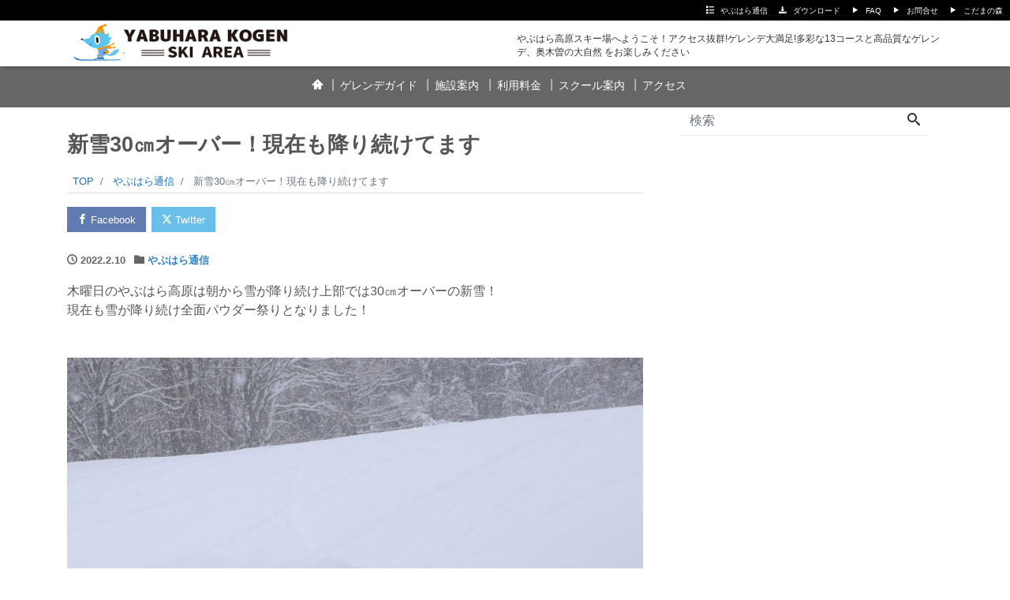

--- FILE ---
content_type: text/html; charset=UTF-8
request_url: https://www.yabuhara-kogen.jp/staff-blog/%E6%96%B0%E9%9B%AA30%E3%8E%9D%E3%82%AA%E3%83%BC%E3%83%90%E3%83%BC%EF%BC%81%E7%8F%BE%E5%9C%A8%E3%82%82%E9%99%8D%E3%82%8A%E7%B6%9A%E3%81%91%E3%81%A6%E3%81%BE%E3%81%99/
body_size: 20107
content:
<!DOCTYPE html>
<html dir="ltr" lang="ja" prefix="og: https://ogp.me/ns#" prefix="og: http://ogp.me/ns#">
<head>
<meta charset="utf-8">
<meta name="viewport" content="width=device-width, initial-scale=1">
<meta name="description" content="木曜日のやぶはら高原は朝から雪が降り続け上部では30㎝オーバーの新雪！
現在も雪が降り続け全面パウダー祭りとなりました！">
<link rel="prev bookmark" href="https://www.yabuhara-kogen.jp/staff-blog/%e3%82%ab%e3%83%9f%e3%83%a6%e3%82%ad%e3%80%82/" title="カミユキ。">
<link rel="next bookmark" href="https://www.yabuhara-kogen.jp/pv/%e3%81%84%e3%81%8f%e3%81%a4%e3%81%ab%e3%81%aa%e3%81%a3%e3%81%a6%e3%82%82%e3%82%b9%e3%82%ad%e3%83%bc%e3%81%af%e6%a5%bd%e3%81%97%e3%81%84%e3%80%90%e5%8b%95%e7%94%bb%e3%80%91/" title="いくつになってもスキーは楽しい【動画】">
<meta name="author" content="やぶはら高原スキー場">
<link rel="start" href="https://www.yabuhara-kogen.jp" title="TOP">
<!-- OGP -->
<meta property="og:site_name" content="やぶはら高原スキー場">
<meta property="og:description" content="木曜日のやぶはら高原は朝から雪が降り続け上部では30㎝オーバーの新雪！
現在も雪が降り続け全面パウダー祭りとなりました！">
<meta property="og:title" content="新雪30㎝オーバー！現在も降り続けてます | やぶはら高原スキー場">
<meta property="og:url" content="https://www.yabuhara-kogen.jp/staff-blog/%e6%96%b0%e9%9b%aa30%e3%8e%9d%e3%82%aa%e3%83%bc%e3%83%90%e3%83%bc%ef%bc%81%e7%8f%be%e5%9c%a8%e3%82%82%e9%99%8d%e3%82%8a%e7%b6%9a%e3%81%91%e3%81%a6%e3%81%be%e3%81%99/">
<meta property="og:type" content="article">
<meta property="og:image" content="https://www.yabuhara-kogen.jp/wp/wp-content/uploads/2022/02/IMG_1163-970x682.jpg">
<!-- twitter:card -->
<meta name="twitter:card" content="summary_large_image">
<title>新雪30㎝オーバー！現在も降り続けてます | やぶはら高原スキー場</title>
	<style>img:is([sizes="auto" i], [sizes^="auto," i]) { contain-intrinsic-size: 3000px 1500px }</style>
	
		<!-- All in One SEO 4.8.8 - aioseo.com -->
	<meta name="robots" content="max-image-preview:large" />
	<meta name="author" content="やぶはら高原 スキー場"/>
	<link rel="canonical" href="https://www.yabuhara-kogen.jp/staff-blog/%e6%96%b0%e9%9b%aa30%e3%8e%9d%e3%82%aa%e3%83%bc%e3%83%90%e3%83%bc%ef%bc%81%e7%8f%be%e5%9c%a8%e3%82%82%e9%99%8d%e3%82%8a%e7%b6%9a%e3%81%91%e3%81%a6%e3%81%be%e3%81%99/" />
	<meta name="generator" content="All in One SEO (AIOSEO) 4.8.8" />
		<meta property="og:locale" content="ja_JP" />
		<meta property="og:site_name" content="やぶはら高原スキー場 | やぶはら高原スキー場へようこそ！アクセス抜群!ゲレンデ大満足!多彩な13コースと高品質なゲレンデ、奥木曽の大自然 をお楽しみください" />
		<meta property="og:type" content="article" />
		<meta property="og:title" content="新雪30㎝オーバー！現在も降り続けてます | やぶはら高原スキー場" />
		<meta property="og:url" content="https://www.yabuhara-kogen.jp/staff-blog/%e6%96%b0%e9%9b%aa30%e3%8e%9d%e3%82%aa%e3%83%bc%e3%83%90%e3%83%bc%ef%bc%81%e7%8f%be%e5%9c%a8%e3%82%82%e9%99%8d%e3%82%8a%e7%b6%9a%e3%81%91%e3%81%a6%e3%81%be%e3%81%99/" />
		<meta property="article:published_time" content="2022-02-10T07:55:51+00:00" />
		<meta property="article:modified_time" content="2022-02-10T07:55:53+00:00" />
		<meta name="twitter:card" content="summary" />
		<meta name="twitter:site" content="@yabuharakogen" />
		<meta name="twitter:title" content="新雪30㎝オーバー！現在も降り続けてます | やぶはら高原スキー場" />
		<meta name="twitter:creator" content="@yabuharakogen" />
		<script type="application/ld+json" class="aioseo-schema">
			{"@context":"https:\/\/schema.org","@graph":[{"@type":"Article","@id":"https:\/\/www.yabuhara-kogen.jp\/staff-blog\/%e6%96%b0%e9%9b%aa30%e3%8e%9d%e3%82%aa%e3%83%bc%e3%83%90%e3%83%bc%ef%bc%81%e7%8f%be%e5%9c%a8%e3%82%82%e9%99%8d%e3%82%8a%e7%b6%9a%e3%81%91%e3%81%a6%e3%81%be%e3%81%99\/#article","name":"\u65b0\u96ea30\u339d\u30aa\u30fc\u30d0\u30fc\uff01\u73fe\u5728\u3082\u964d\u308a\u7d9a\u3051\u3066\u307e\u3059 | \u3084\u3076\u306f\u3089\u9ad8\u539f\u30b9\u30ad\u30fc\u5834","headline":"\u65b0\u96ea30\u339d\u30aa\u30fc\u30d0\u30fc\uff01\u73fe\u5728\u3082\u964d\u308a\u7d9a\u3051\u3066\u307e\u3059","author":{"@id":"https:\/\/www.yabuhara-kogen.jp\/author\/yabuhara-kogen\/#author"},"publisher":{"@id":"https:\/\/www.yabuhara-kogen.jp\/#organization"},"image":{"@type":"ImageObject","url":"https:\/\/www.yabuhara-kogen.jp\/wp\/wp-content\/uploads\/2022\/02\/IMG_1163-scaled.jpg","width":2560,"height":1801},"datePublished":"2022-02-10T16:55:51+09:00","dateModified":"2022-02-10T16:55:53+09:00","inLanguage":"ja","mainEntityOfPage":{"@id":"https:\/\/www.yabuhara-kogen.jp\/staff-blog\/%e6%96%b0%e9%9b%aa30%e3%8e%9d%e3%82%aa%e3%83%bc%e3%83%90%e3%83%bc%ef%bc%81%e7%8f%be%e5%9c%a8%e3%82%82%e9%99%8d%e3%82%8a%e7%b6%9a%e3%81%91%e3%81%a6%e3%81%be%e3%81%99\/#webpage"},"isPartOf":{"@id":"https:\/\/www.yabuhara-kogen.jp\/staff-blog\/%e6%96%b0%e9%9b%aa30%e3%8e%9d%e3%82%aa%e3%83%bc%e3%83%90%e3%83%bc%ef%bc%81%e7%8f%be%e5%9c%a8%e3%82%82%e9%99%8d%e3%82%8a%e7%b6%9a%e3%81%91%e3%81%a6%e3%81%be%e3%81%99\/#webpage"},"articleSection":"\u3084\u3076\u306f\u3089\u901a\u4fe1"},{"@type":"BreadcrumbList","@id":"https:\/\/www.yabuhara-kogen.jp\/staff-blog\/%e6%96%b0%e9%9b%aa30%e3%8e%9d%e3%82%aa%e3%83%bc%e3%83%90%e3%83%bc%ef%bc%81%e7%8f%be%e5%9c%a8%e3%82%82%e9%99%8d%e3%82%8a%e7%b6%9a%e3%81%91%e3%81%a6%e3%81%be%e3%81%99\/#breadcrumblist","itemListElement":[{"@type":"ListItem","@id":"https:\/\/www.yabuhara-kogen.jp#listItem","position":1,"name":"\u30db\u30fc\u30e0","item":"https:\/\/www.yabuhara-kogen.jp","nextItem":{"@type":"ListItem","@id":"https:\/\/www.yabuhara-kogen.jp\/category\/staff-blog\/#listItem","name":"\u3084\u3076\u306f\u3089\u901a\u4fe1"}},{"@type":"ListItem","@id":"https:\/\/www.yabuhara-kogen.jp\/category\/staff-blog\/#listItem","position":2,"name":"\u3084\u3076\u306f\u3089\u901a\u4fe1","item":"https:\/\/www.yabuhara-kogen.jp\/category\/staff-blog\/","nextItem":{"@type":"ListItem","@id":"https:\/\/www.yabuhara-kogen.jp\/staff-blog\/%e6%96%b0%e9%9b%aa30%e3%8e%9d%e3%82%aa%e3%83%bc%e3%83%90%e3%83%bc%ef%bc%81%e7%8f%be%e5%9c%a8%e3%82%82%e9%99%8d%e3%82%8a%e7%b6%9a%e3%81%91%e3%81%a6%e3%81%be%e3%81%99\/#listItem","name":"\u65b0\u96ea30\u339d\u30aa\u30fc\u30d0\u30fc\uff01\u73fe\u5728\u3082\u964d\u308a\u7d9a\u3051\u3066\u307e\u3059"},"previousItem":{"@type":"ListItem","@id":"https:\/\/www.yabuhara-kogen.jp#listItem","name":"\u30db\u30fc\u30e0"}},{"@type":"ListItem","@id":"https:\/\/www.yabuhara-kogen.jp\/staff-blog\/%e6%96%b0%e9%9b%aa30%e3%8e%9d%e3%82%aa%e3%83%bc%e3%83%90%e3%83%bc%ef%bc%81%e7%8f%be%e5%9c%a8%e3%82%82%e9%99%8d%e3%82%8a%e7%b6%9a%e3%81%91%e3%81%a6%e3%81%be%e3%81%99\/#listItem","position":3,"name":"\u65b0\u96ea30\u339d\u30aa\u30fc\u30d0\u30fc\uff01\u73fe\u5728\u3082\u964d\u308a\u7d9a\u3051\u3066\u307e\u3059","previousItem":{"@type":"ListItem","@id":"https:\/\/www.yabuhara-kogen.jp\/category\/staff-blog\/#listItem","name":"\u3084\u3076\u306f\u3089\u901a\u4fe1"}}]},{"@type":"Organization","@id":"https:\/\/www.yabuhara-kogen.jp\/#organization","name":"\u3084\u3076\u306f\u3089\u9ad8\u539f\u30b9\u30ad\u30fc\u5834","description":"\u3084\u3076\u306f\u3089\u9ad8\u539f\u30b9\u30ad\u30fc\u5834\u3078\u3088\u3046\u3053\u305d\uff01\u30a2\u30af\u30bb\u30b9\u629c\u7fa4!\u30b2\u30ec\u30f3\u30c7\u5927\u6e80\u8db3!\u591a\u5f69\u306a13\u30b3\u30fc\u30b9\u3068\u9ad8\u54c1\u8cea\u306a\u30b2\u30ec\u30f3\u30c7\u3001\u5965\u6728\u66fd\u306e\u5927\u81ea\u7136 \u3092\u304a\u697d\u3057\u307f\u304f\u3060\u3055\u3044","url":"https:\/\/www.yabuhara-kogen.jp\/","logo":{"@type":"ImageObject","url":"https:\/\/www.yabuhara-kogen.jp\/wp\/wp-content\/uploads\/2021\/09\/cropped-icon512.png","@id":"https:\/\/www.yabuhara-kogen.jp\/staff-blog\/%e6%96%b0%e9%9b%aa30%e3%8e%9d%e3%82%aa%e3%83%bc%e3%83%90%e3%83%bc%ef%bc%81%e7%8f%be%e5%9c%a8%e3%82%82%e9%99%8d%e3%82%8a%e7%b6%9a%e3%81%91%e3%81%a6%e3%81%be%e3%81%99\/#organizationLogo","width":512,"height":512},"image":{"@id":"https:\/\/www.yabuhara-kogen.jp\/staff-blog\/%e6%96%b0%e9%9b%aa30%e3%8e%9d%e3%82%aa%e3%83%bc%e3%83%90%e3%83%bc%ef%bc%81%e7%8f%be%e5%9c%a8%e3%82%82%e9%99%8d%e3%82%8a%e7%b6%9a%e3%81%91%e3%81%a6%e3%81%be%e3%81%99\/#organizationLogo"},"sameAs":["https:\/\/twitter.com\/yabuharakogen","https:\/\/www.instagram.com\/yabuharakogen\/"]},{"@type":"Person","@id":"https:\/\/www.yabuhara-kogen.jp\/author\/yabuhara-kogen\/#author","url":"https:\/\/www.yabuhara-kogen.jp\/author\/yabuhara-kogen\/","name":"\u3084\u3076\u306f\u3089\u9ad8\u539f \u30b9\u30ad\u30fc\u5834","image":{"@type":"ImageObject","@id":"https:\/\/www.yabuhara-kogen.jp\/staff-blog\/%e6%96%b0%e9%9b%aa30%e3%8e%9d%e3%82%aa%e3%83%bc%e3%83%90%e3%83%bc%ef%bc%81%e7%8f%be%e5%9c%a8%e3%82%82%e9%99%8d%e3%82%8a%e7%b6%9a%e3%81%91%e3%81%a6%e3%81%be%e3%81%99\/#authorImage","url":"https:\/\/secure.gravatar.com\/avatar\/3fa977649a8dcfce79dfc08da802a13db8e113ace1399c3cec564807b6838666?s=96&d=mm&r=g","width":96,"height":96,"caption":"\u3084\u3076\u306f\u3089\u9ad8\u539f \u30b9\u30ad\u30fc\u5834"}},{"@type":"WebPage","@id":"https:\/\/www.yabuhara-kogen.jp\/staff-blog\/%e6%96%b0%e9%9b%aa30%e3%8e%9d%e3%82%aa%e3%83%bc%e3%83%90%e3%83%bc%ef%bc%81%e7%8f%be%e5%9c%a8%e3%82%82%e9%99%8d%e3%82%8a%e7%b6%9a%e3%81%91%e3%81%a6%e3%81%be%e3%81%99\/#webpage","url":"https:\/\/www.yabuhara-kogen.jp\/staff-blog\/%e6%96%b0%e9%9b%aa30%e3%8e%9d%e3%82%aa%e3%83%bc%e3%83%90%e3%83%bc%ef%bc%81%e7%8f%be%e5%9c%a8%e3%82%82%e9%99%8d%e3%82%8a%e7%b6%9a%e3%81%91%e3%81%a6%e3%81%be%e3%81%99\/","name":"\u65b0\u96ea30\u339d\u30aa\u30fc\u30d0\u30fc\uff01\u73fe\u5728\u3082\u964d\u308a\u7d9a\u3051\u3066\u307e\u3059 | \u3084\u3076\u306f\u3089\u9ad8\u539f\u30b9\u30ad\u30fc\u5834","inLanguage":"ja","isPartOf":{"@id":"https:\/\/www.yabuhara-kogen.jp\/#website"},"breadcrumb":{"@id":"https:\/\/www.yabuhara-kogen.jp\/staff-blog\/%e6%96%b0%e9%9b%aa30%e3%8e%9d%e3%82%aa%e3%83%bc%e3%83%90%e3%83%bc%ef%bc%81%e7%8f%be%e5%9c%a8%e3%82%82%e9%99%8d%e3%82%8a%e7%b6%9a%e3%81%91%e3%81%a6%e3%81%be%e3%81%99\/#breadcrumblist"},"author":{"@id":"https:\/\/www.yabuhara-kogen.jp\/author\/yabuhara-kogen\/#author"},"creator":{"@id":"https:\/\/www.yabuhara-kogen.jp\/author\/yabuhara-kogen\/#author"},"image":{"@type":"ImageObject","url":"https:\/\/www.yabuhara-kogen.jp\/wp\/wp-content\/uploads\/2022\/02\/IMG_1163-scaled.jpg","@id":"https:\/\/www.yabuhara-kogen.jp\/staff-blog\/%e6%96%b0%e9%9b%aa30%e3%8e%9d%e3%82%aa%e3%83%bc%e3%83%90%e3%83%bc%ef%bc%81%e7%8f%be%e5%9c%a8%e3%82%82%e9%99%8d%e3%82%8a%e7%b6%9a%e3%81%91%e3%81%a6%e3%81%be%e3%81%99\/#mainImage","width":2560,"height":1801},"primaryImageOfPage":{"@id":"https:\/\/www.yabuhara-kogen.jp\/staff-blog\/%e6%96%b0%e9%9b%aa30%e3%8e%9d%e3%82%aa%e3%83%bc%e3%83%90%e3%83%bc%ef%bc%81%e7%8f%be%e5%9c%a8%e3%82%82%e9%99%8d%e3%82%8a%e7%b6%9a%e3%81%91%e3%81%a6%e3%81%be%e3%81%99\/#mainImage"},"datePublished":"2022-02-10T16:55:51+09:00","dateModified":"2022-02-10T16:55:53+09:00"},{"@type":"WebSite","@id":"https:\/\/www.yabuhara-kogen.jp\/#website","url":"https:\/\/www.yabuhara-kogen.jp\/","name":"\u3084\u3076\u306f\u3089\u9ad8\u539f\u30b9\u30ad\u30fc\u5834","description":"\u3084\u3076\u306f\u3089\u9ad8\u539f\u30b9\u30ad\u30fc\u5834\u3078\u3088\u3046\u3053\u305d\uff01\u30a2\u30af\u30bb\u30b9\u629c\u7fa4!\u30b2\u30ec\u30f3\u30c7\u5927\u6e80\u8db3!\u591a\u5f69\u306a13\u30b3\u30fc\u30b9\u3068\u9ad8\u54c1\u8cea\u306a\u30b2\u30ec\u30f3\u30c7\u3001\u5965\u6728\u66fd\u306e\u5927\u81ea\u7136 \u3092\u304a\u697d\u3057\u307f\u304f\u3060\u3055\u3044","inLanguage":"ja","publisher":{"@id":"https:\/\/www.yabuhara-kogen.jp\/#organization"}}]}
		</script>
		<!-- All in One SEO -->

<link rel='dns-prefetch' href='//fonts.googleapis.com' />
<link rel="alternate" type="application/rss+xml" title="やぶはら高原スキー場 &raquo; フィード" href="https://www.yabuhara-kogen.jp/feed/" />
<link rel="alternate" type="application/rss+xml" title="やぶはら高原スキー場 &raquo; コメントフィード" href="https://www.yabuhara-kogen.jp/comments/feed/" />
<script id="wpp-js" src="https://www.yabuhara-kogen.jp/wp/wp-content/plugins/wordpress-popular-posts/assets/js/wpp.min.js?ver=7.3.5" data-sampling="0" data-sampling-rate="100" data-api-url="https://www.yabuhara-kogen.jp/wp-json/wordpress-popular-posts" data-post-id="39255" data-token="ffc171a9b6" data-lang="0" data-debug="0"></script>
<script>
window._wpemojiSettings = {"baseUrl":"https:\/\/s.w.org\/images\/core\/emoji\/16.0.1\/72x72\/","ext":".png","svgUrl":"https:\/\/s.w.org\/images\/core\/emoji\/16.0.1\/svg\/","svgExt":".svg","source":{"concatemoji":"https:\/\/www.yabuhara-kogen.jp\/wp\/wp-includes\/js\/wp-emoji-release.min.js?ver=6.8.3"}};
/*! This file is auto-generated */
!function(s,n){var o,i,e;function c(e){try{var t={supportTests:e,timestamp:(new Date).valueOf()};sessionStorage.setItem(o,JSON.stringify(t))}catch(e){}}function p(e,t,n){e.clearRect(0,0,e.canvas.width,e.canvas.height),e.fillText(t,0,0);var t=new Uint32Array(e.getImageData(0,0,e.canvas.width,e.canvas.height).data),a=(e.clearRect(0,0,e.canvas.width,e.canvas.height),e.fillText(n,0,0),new Uint32Array(e.getImageData(0,0,e.canvas.width,e.canvas.height).data));return t.every(function(e,t){return e===a[t]})}function u(e,t){e.clearRect(0,0,e.canvas.width,e.canvas.height),e.fillText(t,0,0);for(var n=e.getImageData(16,16,1,1),a=0;a<n.data.length;a++)if(0!==n.data[a])return!1;return!0}function f(e,t,n,a){switch(t){case"flag":return n(e,"\ud83c\udff3\ufe0f\u200d\u26a7\ufe0f","\ud83c\udff3\ufe0f\u200b\u26a7\ufe0f")?!1:!n(e,"\ud83c\udde8\ud83c\uddf6","\ud83c\udde8\u200b\ud83c\uddf6")&&!n(e,"\ud83c\udff4\udb40\udc67\udb40\udc62\udb40\udc65\udb40\udc6e\udb40\udc67\udb40\udc7f","\ud83c\udff4\u200b\udb40\udc67\u200b\udb40\udc62\u200b\udb40\udc65\u200b\udb40\udc6e\u200b\udb40\udc67\u200b\udb40\udc7f");case"emoji":return!a(e,"\ud83e\udedf")}return!1}function g(e,t,n,a){var r="undefined"!=typeof WorkerGlobalScope&&self instanceof WorkerGlobalScope?new OffscreenCanvas(300,150):s.createElement("canvas"),o=r.getContext("2d",{willReadFrequently:!0}),i=(o.textBaseline="top",o.font="600 32px Arial",{});return e.forEach(function(e){i[e]=t(o,e,n,a)}),i}function t(e){var t=s.createElement("script");t.src=e,t.defer=!0,s.head.appendChild(t)}"undefined"!=typeof Promise&&(o="wpEmojiSettingsSupports",i=["flag","emoji"],n.supports={everything:!0,everythingExceptFlag:!0},e=new Promise(function(e){s.addEventListener("DOMContentLoaded",e,{once:!0})}),new Promise(function(t){var n=function(){try{var e=JSON.parse(sessionStorage.getItem(o));if("object"==typeof e&&"number"==typeof e.timestamp&&(new Date).valueOf()<e.timestamp+604800&&"object"==typeof e.supportTests)return e.supportTests}catch(e){}return null}();if(!n){if("undefined"!=typeof Worker&&"undefined"!=typeof OffscreenCanvas&&"undefined"!=typeof URL&&URL.createObjectURL&&"undefined"!=typeof Blob)try{var e="postMessage("+g.toString()+"("+[JSON.stringify(i),f.toString(),p.toString(),u.toString()].join(",")+"));",a=new Blob([e],{type:"text/javascript"}),r=new Worker(URL.createObjectURL(a),{name:"wpTestEmojiSupports"});return void(r.onmessage=function(e){c(n=e.data),r.terminate(),t(n)})}catch(e){}c(n=g(i,f,p,u))}t(n)}).then(function(e){for(var t in e)n.supports[t]=e[t],n.supports.everything=n.supports.everything&&n.supports[t],"flag"!==t&&(n.supports.everythingExceptFlag=n.supports.everythingExceptFlag&&n.supports[t]);n.supports.everythingExceptFlag=n.supports.everythingExceptFlag&&!n.supports.flag,n.DOMReady=!1,n.readyCallback=function(){n.DOMReady=!0}}).then(function(){return e}).then(function(){var e;n.supports.everything||(n.readyCallback(),(e=n.source||{}).concatemoji?t(e.concatemoji):e.wpemoji&&e.twemoji&&(t(e.twemoji),t(e.wpemoji)))}))}((window,document),window._wpemojiSettings);
</script>
<link rel='stylesheet' id='sbi_styles-css' href='https://www.yabuhara-kogen.jp/wp/wp-content/plugins/instagram-feed/css/sbi-styles.min.css?ver=6.9.1' media='all' />
<style id='wp-emoji-styles-inline-css'>

	img.wp-smiley, img.emoji {
		display: inline !important;
		border: none !important;
		box-shadow: none !important;
		height: 1em !important;
		width: 1em !important;
		margin: 0 0.07em !important;
		vertical-align: -0.1em !important;
		background: none !important;
		padding: 0 !important;
	}
</style>
<link rel='stylesheet' id='wp-block-library-css' href='https://www.yabuhara-kogen.jp/wp/wp-includes/css/dist/block-library/style.min.css?ver=6.8.3' media='all' />
<link rel='stylesheet' id='swiper-css' href='https://www.yabuhara-kogen.jp/wp/wp-content/plugins/liquid-blocks/css/swiper-bundle.min.css?ver=6.8.3' media='all' />
<link rel='stylesheet' id='liquid-blocks-css' href='https://www.yabuhara-kogen.jp/wp/wp-content/plugins/liquid-blocks/css/block.css?ver=1.3.3' media='all' />
<style id='global-styles-inline-css'>
:root{--wp--preset--aspect-ratio--square: 1;--wp--preset--aspect-ratio--4-3: 4/3;--wp--preset--aspect-ratio--3-4: 3/4;--wp--preset--aspect-ratio--3-2: 3/2;--wp--preset--aspect-ratio--2-3: 2/3;--wp--preset--aspect-ratio--16-9: 16/9;--wp--preset--aspect-ratio--9-16: 9/16;--wp--preset--color--black: #000000;--wp--preset--color--cyan-bluish-gray: #abb8c3;--wp--preset--color--white: #ffffff;--wp--preset--color--pale-pink: #f78da7;--wp--preset--color--vivid-red: #cf2e2e;--wp--preset--color--luminous-vivid-orange: #ff6900;--wp--preset--color--luminous-vivid-amber: #fcb900;--wp--preset--color--light-green-cyan: #7bdcb5;--wp--preset--color--vivid-green-cyan: #00d084;--wp--preset--color--pale-cyan-blue: #8ed1fc;--wp--preset--color--vivid-cyan-blue: #0693e3;--wp--preset--color--vivid-purple: #9b51e0;--wp--preset--color--liquid-theme: #1499c5;--wp--preset--color--liquid-blue: #32bdeb;--wp--preset--color--liquid-dark-blue: #00a5d4;--wp--preset--color--liquid-red: #eb6032;--wp--preset--color--liquid-orange: #ff6900;--wp--preset--color--liquid-pink: #f6adc6;--wp--preset--color--liquid-yellow: #fff100;--wp--preset--color--liquid-green: #3eb370;--wp--preset--color--liquid-purple: #745399;--wp--preset--color--liquid-white: #ffffff;--wp--preset--color--liquid-dark-gray: #333333;--wp--preset--gradient--vivid-cyan-blue-to-vivid-purple: linear-gradient(135deg,rgba(6,147,227,1) 0%,rgb(155,81,224) 100%);--wp--preset--gradient--light-green-cyan-to-vivid-green-cyan: linear-gradient(135deg,rgb(122,220,180) 0%,rgb(0,208,130) 100%);--wp--preset--gradient--luminous-vivid-amber-to-luminous-vivid-orange: linear-gradient(135deg,rgba(252,185,0,1) 0%,rgba(255,105,0,1) 100%);--wp--preset--gradient--luminous-vivid-orange-to-vivid-red: linear-gradient(135deg,rgba(255,105,0,1) 0%,rgb(207,46,46) 100%);--wp--preset--gradient--very-light-gray-to-cyan-bluish-gray: linear-gradient(135deg,rgb(238,238,238) 0%,rgb(169,184,195) 100%);--wp--preset--gradient--cool-to-warm-spectrum: linear-gradient(135deg,rgb(74,234,220) 0%,rgb(151,120,209) 20%,rgb(207,42,186) 40%,rgb(238,44,130) 60%,rgb(251,105,98) 80%,rgb(254,248,76) 100%);--wp--preset--gradient--blush-light-purple: linear-gradient(135deg,rgb(255,206,236) 0%,rgb(152,150,240) 100%);--wp--preset--gradient--blush-bordeaux: linear-gradient(135deg,rgb(254,205,165) 0%,rgb(254,45,45) 50%,rgb(107,0,62) 100%);--wp--preset--gradient--luminous-dusk: linear-gradient(135deg,rgb(255,203,112) 0%,rgb(199,81,192) 50%,rgb(65,88,208) 100%);--wp--preset--gradient--pale-ocean: linear-gradient(135deg,rgb(255,245,203) 0%,rgb(182,227,212) 50%,rgb(51,167,181) 100%);--wp--preset--gradient--electric-grass: linear-gradient(135deg,rgb(202,248,128) 0%,rgb(113,206,126) 100%);--wp--preset--gradient--midnight: linear-gradient(135deg,rgb(2,3,129) 0%,rgb(40,116,252) 100%);--wp--preset--font-size--small: 13px;--wp--preset--font-size--medium: clamp(14px, 0.875rem + ((1vw - 3.2px) * 0.732), 20px);--wp--preset--font-size--large: clamp(22.041px, 1.378rem + ((1vw - 3.2px) * 1.702), 36px);--wp--preset--font-size--x-large: clamp(25.014px, 1.563rem + ((1vw - 3.2px) * 2.071), 42px);--wp--preset--font-size--xx-large: clamp(2rem, 2rem + ((1vw - 0.2rem) * 7.805), 6rem);--wp--preset--font-family--yu-gothic: Verdana, '游ゴシック Medium', 'Yu Gothic Medium', YuGothic, '游ゴシック体', sans-serif;--wp--preset--font-family--yu-mincho: 'Yu Mincho', 'YuMincho', '游明朝', serif;--wp--preset--font-family--sans-serif: Helvetica, Arial, sans-serif;--wp--preset--font-family--serif: Times, 'Times New Roman', serif;--wp--preset--spacing--20: 0.44rem;--wp--preset--spacing--30: 0.67rem;--wp--preset--spacing--40: 1rem;--wp--preset--spacing--50: 1.5rem;--wp--preset--spacing--60: 2.25rem;--wp--preset--spacing--70: 3.38rem;--wp--preset--spacing--80: 5.06rem;--wp--preset--spacing--1: 1rem;--wp--preset--spacing--2: 2rem;--wp--preset--spacing--3: 3rem;--wp--preset--spacing--4: 4rem;--wp--preset--spacing--5: 5rem;--wp--preset--shadow--natural: 6px 6px 9px rgba(0, 0, 0, 0.2);--wp--preset--shadow--deep: 12px 12px 50px rgba(0, 0, 0, 0.4);--wp--preset--shadow--sharp: 6px 6px 0px rgba(0, 0, 0, 0.2);--wp--preset--shadow--outlined: 6px 6px 0px -3px rgba(255, 255, 255, 1), 6px 6px rgba(0, 0, 0, 1);--wp--preset--shadow--crisp: 6px 6px 0px rgba(0, 0, 0, 1);}:root { --wp--style--global--content-size: 1024px;--wp--style--global--wide-size: 1140px; }:where(body) { margin: 0; }.wp-site-blocks { padding-top: var(--wp--style--root--padding-top); padding-bottom: var(--wp--style--root--padding-bottom); }.has-global-padding { padding-right: var(--wp--style--root--padding-right); padding-left: var(--wp--style--root--padding-left); }.has-global-padding > .alignfull { margin-right: calc(var(--wp--style--root--padding-right) * -1); margin-left: calc(var(--wp--style--root--padding-left) * -1); }.has-global-padding :where(:not(.alignfull.is-layout-flow) > .has-global-padding:not(.wp-block-block, .alignfull)) { padding-right: 0; padding-left: 0; }.has-global-padding :where(:not(.alignfull.is-layout-flow) > .has-global-padding:not(.wp-block-block, .alignfull)) > .alignfull { margin-left: 0; margin-right: 0; }.wp-site-blocks > .alignleft { float: left; margin-right: 2em; }.wp-site-blocks > .alignright { float: right; margin-left: 2em; }.wp-site-blocks > .aligncenter { justify-content: center; margin-left: auto; margin-right: auto; }:where(.wp-site-blocks) > * { margin-block-start: 2rem; margin-block-end: 0; }:where(.wp-site-blocks) > :first-child { margin-block-start: 0; }:where(.wp-site-blocks) > :last-child { margin-block-end: 0; }:root { --wp--style--block-gap: 2rem; }:root :where(.is-layout-flow) > :first-child{margin-block-start: 0;}:root :where(.is-layout-flow) > :last-child{margin-block-end: 0;}:root :where(.is-layout-flow) > *{margin-block-start: 2rem;margin-block-end: 0;}:root :where(.is-layout-constrained) > :first-child{margin-block-start: 0;}:root :where(.is-layout-constrained) > :last-child{margin-block-end: 0;}:root :where(.is-layout-constrained) > *{margin-block-start: 2rem;margin-block-end: 0;}:root :where(.is-layout-flex){gap: 2rem;}:root :where(.is-layout-grid){gap: 2rem;}.is-layout-flow > .alignleft{float: left;margin-inline-start: 0;margin-inline-end: 2em;}.is-layout-flow > .alignright{float: right;margin-inline-start: 2em;margin-inline-end: 0;}.is-layout-flow > .aligncenter{margin-left: auto !important;margin-right: auto !important;}.is-layout-constrained > .alignleft{float: left;margin-inline-start: 0;margin-inline-end: 2em;}.is-layout-constrained > .alignright{float: right;margin-inline-start: 2em;margin-inline-end: 0;}.is-layout-constrained > .aligncenter{margin-left: auto !important;margin-right: auto !important;}.is-layout-constrained > :where(:not(.alignleft):not(.alignright):not(.alignfull)){max-width: var(--wp--style--global--content-size);margin-left: auto !important;margin-right: auto !important;}.is-layout-constrained > .alignwide{max-width: var(--wp--style--global--wide-size);}body .is-layout-flex{display: flex;}.is-layout-flex{flex-wrap: wrap;align-items: center;}.is-layout-flex > :is(*, div){margin: 0;}body .is-layout-grid{display: grid;}.is-layout-grid > :is(*, div){margin: 0;}body{--wp--style--root--padding-top: 0px;--wp--style--root--padding-right: 0px;--wp--style--root--padding-bottom: 0px;--wp--style--root--padding-left: 0px;}a:where(:not(.wp-element-button)){text-decoration: underline;}:root :where(.wp-element-button, .wp-block-button__link){background-color: #32373c;border-width: 0;color: #fff;font-family: inherit;font-size: inherit;line-height: inherit;padding: calc(0.667em + 2px) calc(1.333em + 2px);text-decoration: none;}.has-black-color{color: var(--wp--preset--color--black) !important;}.has-cyan-bluish-gray-color{color: var(--wp--preset--color--cyan-bluish-gray) !important;}.has-white-color{color: var(--wp--preset--color--white) !important;}.has-pale-pink-color{color: var(--wp--preset--color--pale-pink) !important;}.has-vivid-red-color{color: var(--wp--preset--color--vivid-red) !important;}.has-luminous-vivid-orange-color{color: var(--wp--preset--color--luminous-vivid-orange) !important;}.has-luminous-vivid-amber-color{color: var(--wp--preset--color--luminous-vivid-amber) !important;}.has-light-green-cyan-color{color: var(--wp--preset--color--light-green-cyan) !important;}.has-vivid-green-cyan-color{color: var(--wp--preset--color--vivid-green-cyan) !important;}.has-pale-cyan-blue-color{color: var(--wp--preset--color--pale-cyan-blue) !important;}.has-vivid-cyan-blue-color{color: var(--wp--preset--color--vivid-cyan-blue) !important;}.has-vivid-purple-color{color: var(--wp--preset--color--vivid-purple) !important;}.has-liquid-theme-color{color: var(--wp--preset--color--liquid-theme) !important;}.has-liquid-blue-color{color: var(--wp--preset--color--liquid-blue) !important;}.has-liquid-dark-blue-color{color: var(--wp--preset--color--liquid-dark-blue) !important;}.has-liquid-red-color{color: var(--wp--preset--color--liquid-red) !important;}.has-liquid-orange-color{color: var(--wp--preset--color--liquid-orange) !important;}.has-liquid-pink-color{color: var(--wp--preset--color--liquid-pink) !important;}.has-liquid-yellow-color{color: var(--wp--preset--color--liquid-yellow) !important;}.has-liquid-green-color{color: var(--wp--preset--color--liquid-green) !important;}.has-liquid-purple-color{color: var(--wp--preset--color--liquid-purple) !important;}.has-liquid-white-color{color: var(--wp--preset--color--liquid-white) !important;}.has-liquid-dark-gray-color{color: var(--wp--preset--color--liquid-dark-gray) !important;}.has-black-background-color{background-color: var(--wp--preset--color--black) !important;}.has-cyan-bluish-gray-background-color{background-color: var(--wp--preset--color--cyan-bluish-gray) !important;}.has-white-background-color{background-color: var(--wp--preset--color--white) !important;}.has-pale-pink-background-color{background-color: var(--wp--preset--color--pale-pink) !important;}.has-vivid-red-background-color{background-color: var(--wp--preset--color--vivid-red) !important;}.has-luminous-vivid-orange-background-color{background-color: var(--wp--preset--color--luminous-vivid-orange) !important;}.has-luminous-vivid-amber-background-color{background-color: var(--wp--preset--color--luminous-vivid-amber) !important;}.has-light-green-cyan-background-color{background-color: var(--wp--preset--color--light-green-cyan) !important;}.has-vivid-green-cyan-background-color{background-color: var(--wp--preset--color--vivid-green-cyan) !important;}.has-pale-cyan-blue-background-color{background-color: var(--wp--preset--color--pale-cyan-blue) !important;}.has-vivid-cyan-blue-background-color{background-color: var(--wp--preset--color--vivid-cyan-blue) !important;}.has-vivid-purple-background-color{background-color: var(--wp--preset--color--vivid-purple) !important;}.has-liquid-theme-background-color{background-color: var(--wp--preset--color--liquid-theme) !important;}.has-liquid-blue-background-color{background-color: var(--wp--preset--color--liquid-blue) !important;}.has-liquid-dark-blue-background-color{background-color: var(--wp--preset--color--liquid-dark-blue) !important;}.has-liquid-red-background-color{background-color: var(--wp--preset--color--liquid-red) !important;}.has-liquid-orange-background-color{background-color: var(--wp--preset--color--liquid-orange) !important;}.has-liquid-pink-background-color{background-color: var(--wp--preset--color--liquid-pink) !important;}.has-liquid-yellow-background-color{background-color: var(--wp--preset--color--liquid-yellow) !important;}.has-liquid-green-background-color{background-color: var(--wp--preset--color--liquid-green) !important;}.has-liquid-purple-background-color{background-color: var(--wp--preset--color--liquid-purple) !important;}.has-liquid-white-background-color{background-color: var(--wp--preset--color--liquid-white) !important;}.has-liquid-dark-gray-background-color{background-color: var(--wp--preset--color--liquid-dark-gray) !important;}.has-black-border-color{border-color: var(--wp--preset--color--black) !important;}.has-cyan-bluish-gray-border-color{border-color: var(--wp--preset--color--cyan-bluish-gray) !important;}.has-white-border-color{border-color: var(--wp--preset--color--white) !important;}.has-pale-pink-border-color{border-color: var(--wp--preset--color--pale-pink) !important;}.has-vivid-red-border-color{border-color: var(--wp--preset--color--vivid-red) !important;}.has-luminous-vivid-orange-border-color{border-color: var(--wp--preset--color--luminous-vivid-orange) !important;}.has-luminous-vivid-amber-border-color{border-color: var(--wp--preset--color--luminous-vivid-amber) !important;}.has-light-green-cyan-border-color{border-color: var(--wp--preset--color--light-green-cyan) !important;}.has-vivid-green-cyan-border-color{border-color: var(--wp--preset--color--vivid-green-cyan) !important;}.has-pale-cyan-blue-border-color{border-color: var(--wp--preset--color--pale-cyan-blue) !important;}.has-vivid-cyan-blue-border-color{border-color: var(--wp--preset--color--vivid-cyan-blue) !important;}.has-vivid-purple-border-color{border-color: var(--wp--preset--color--vivid-purple) !important;}.has-liquid-theme-border-color{border-color: var(--wp--preset--color--liquid-theme) !important;}.has-liquid-blue-border-color{border-color: var(--wp--preset--color--liquid-blue) !important;}.has-liquid-dark-blue-border-color{border-color: var(--wp--preset--color--liquid-dark-blue) !important;}.has-liquid-red-border-color{border-color: var(--wp--preset--color--liquid-red) !important;}.has-liquid-orange-border-color{border-color: var(--wp--preset--color--liquid-orange) !important;}.has-liquid-pink-border-color{border-color: var(--wp--preset--color--liquid-pink) !important;}.has-liquid-yellow-border-color{border-color: var(--wp--preset--color--liquid-yellow) !important;}.has-liquid-green-border-color{border-color: var(--wp--preset--color--liquid-green) !important;}.has-liquid-purple-border-color{border-color: var(--wp--preset--color--liquid-purple) !important;}.has-liquid-white-border-color{border-color: var(--wp--preset--color--liquid-white) !important;}.has-liquid-dark-gray-border-color{border-color: var(--wp--preset--color--liquid-dark-gray) !important;}.has-vivid-cyan-blue-to-vivid-purple-gradient-background{background: var(--wp--preset--gradient--vivid-cyan-blue-to-vivid-purple) !important;}.has-light-green-cyan-to-vivid-green-cyan-gradient-background{background: var(--wp--preset--gradient--light-green-cyan-to-vivid-green-cyan) !important;}.has-luminous-vivid-amber-to-luminous-vivid-orange-gradient-background{background: var(--wp--preset--gradient--luminous-vivid-amber-to-luminous-vivid-orange) !important;}.has-luminous-vivid-orange-to-vivid-red-gradient-background{background: var(--wp--preset--gradient--luminous-vivid-orange-to-vivid-red) !important;}.has-very-light-gray-to-cyan-bluish-gray-gradient-background{background: var(--wp--preset--gradient--very-light-gray-to-cyan-bluish-gray) !important;}.has-cool-to-warm-spectrum-gradient-background{background: var(--wp--preset--gradient--cool-to-warm-spectrum) !important;}.has-blush-light-purple-gradient-background{background: var(--wp--preset--gradient--blush-light-purple) !important;}.has-blush-bordeaux-gradient-background{background: var(--wp--preset--gradient--blush-bordeaux) !important;}.has-luminous-dusk-gradient-background{background: var(--wp--preset--gradient--luminous-dusk) !important;}.has-pale-ocean-gradient-background{background: var(--wp--preset--gradient--pale-ocean) !important;}.has-electric-grass-gradient-background{background: var(--wp--preset--gradient--electric-grass) !important;}.has-midnight-gradient-background{background: var(--wp--preset--gradient--midnight) !important;}.has-small-font-size{font-size: var(--wp--preset--font-size--small) !important;}.has-medium-font-size{font-size: var(--wp--preset--font-size--medium) !important;}.has-large-font-size{font-size: var(--wp--preset--font-size--large) !important;}.has-x-large-font-size{font-size: var(--wp--preset--font-size--x-large) !important;}.has-xx-large-font-size{font-size: var(--wp--preset--font-size--xx-large) !important;}.has-yu-gothic-font-family{font-family: var(--wp--preset--font-family--yu-gothic) !important;}.has-yu-mincho-font-family{font-family: var(--wp--preset--font-family--yu-mincho) !important;}.has-sans-serif-font-family{font-family: var(--wp--preset--font-family--sans-serif) !important;}.has-serif-font-family{font-family: var(--wp--preset--font-family--serif) !important;}
:root :where(.wp-block-pullquote){font-size: clamp(0.984em, 0.984rem + ((1vw - 0.2em) * 1.007), 1.5em);line-height: 1.6;}
:root :where(p){margin-top: 0;margin-bottom: 1rem !important;}
</style>
<link rel='stylesheet' id='contact-form-7-css' href='https://www.yabuhara-kogen.jp/wp/wp-content/plugins/contact-form-7/includes/css/styles.css?ver=6.1.2' media='all' />
<link rel='stylesheet' id='ctf_styles-css' href='https://www.yabuhara-kogen.jp/wp/wp-content/plugins/custom-twitter-feeds/css/ctf-styles.min.css?ver=2.3.1' media='all' />
<link rel='stylesheet' id='fvp-frontend-css' href='https://www.yabuhara-kogen.jp/wp/wp-content/plugins/featured-video-plus/styles/frontend.css?ver=2.3.3' media='all' />
<link rel='stylesheet' id='liquid-slider-css' href='https://www.yabuhara-kogen.jp/wp/wp-content/plugins/liquid-slider/css/style.css?ver=6.8.3' media='all' />
<link rel='stylesheet' id='wp-faq-public-style-css' href='https://www.yabuhara-kogen.jp/wp/wp-content/plugins/sp-faq/assets/css/wp-faq-public.css?ver=3.9.3' media='all' />
<link rel='stylesheet' id='whats-new-style-css' href='https://www.yabuhara-kogen.jp/wp/wp-content/plugins/whats-new-genarator/whats-new.css?ver=2.0.2' media='all' />
<link rel='stylesheet' id='widgetopts-styles-css' href='https://www.yabuhara-kogen.jp/wp/wp-content/plugins/widget-options/assets/css/widget-options.css?ver=4.0.7' media='all' />
<link rel='stylesheet' id='dashicons-css' href='https://www.yabuhara-kogen.jp/wp/wp-includes/css/dashicons.min.css?ver=6.8.3' media='all' />
<link rel='stylesheet' id='thickbox-css' href='https://www.yabuhara-kogen.jp/wp/wp-includes/js/thickbox/thickbox.css?ver=6.8.3' media='all' />
<link rel='stylesheet' id='wordpress-popular-posts-css-css' href='https://www.yabuhara-kogen.jp/wp/wp-content/plugins/wordpress-popular-posts/assets/css/wpp.css?ver=7.3.5' media='all' />
<link rel='stylesheet' id='bootstrap-css' href='https://www.yabuhara-kogen.jp/wp/wp-content/themes/liquid-magazine/css/bootstrap.min.css?ver=9999' media='all' />
<link rel='stylesheet' id='icomoon-css' href='https://www.yabuhara-kogen.jp/wp/wp-content/themes/liquid-magazine/css/icomoon.css?ver=6.8.3' media='all' />
<link rel='stylesheet' id='liquid-style-css' href='https://www.yabuhara-kogen.jp/wp/wp-content/themes/liquid-magazine/style.css?ver=6.8.3' media='all' />
<link rel='stylesheet' id='child-style-css' href='https://www.yabuhara-kogen.jp/wp/wp-content/themes/liquid-magazine-child/style.css?ver=6.8.3' media='all' />
<link rel='stylesheet' id='liquid-block-style-css' href='https://www.yabuhara-kogen.jp/wp/wp-content/themes/liquid-magazine/css/block.css?ver=9999' media='all' />
<link rel='stylesheet' id='wp-members-css' href='https://www.yabuhara-kogen.jp/wp/wp-content/plugins/wp-members/assets/css/forms/generic-no-float.min.css?ver=3.5.4.3' media='all' />
<link rel='stylesheet' id='mm-compiled-options-mobmenu-css' href='https://www.yabuhara-kogen.jp/wp/wp-content/uploads/dynamic-mobmenu.css?ver=2.8.8-318' media='all' />
<link rel='stylesheet' id='mm-google-webfont-dosis-css' href='//fonts.googleapis.com/css?family=Dosis%3Ainherit%2C400&#038;subset=latin%2Clatin-ext&#038;ver=6.8.3' media='all' />
<link rel='stylesheet' id='cssmobmenu-icons-css' href='https://www.yabuhara-kogen.jp/wp/wp-content/plugins/mobile-menu/includes/css/mobmenu-icons.css?ver=6.8.3' media='all' />
<link rel='stylesheet' id='cssmobmenu-css' href='https://www.yabuhara-kogen.jp/wp/wp-content/plugins/mobile-menu/includes/css/mobmenu.css?ver=2.8.8' media='all' />
<script src="https://www.yabuhara-kogen.jp/wp/wp-content/plugins/liquid-blocks/lib/swiper-bundle.min.js?ver=6.8.3" id="swiper-js"></script>
<script src="https://www.yabuhara-kogen.jp/wp/wp-content/plugins/liquid-blocks/lib/liquid-blocks.js?ver=6.8.3" id="liquid-blocks-js"></script>
<script src="https://www.yabuhara-kogen.jp/wp/wp-includes/js/jquery/jquery.min.js?ver=3.7.1" id="jquery-core-js"></script>
<script src="https://www.yabuhara-kogen.jp/wp/wp-includes/js/jquery/jquery-migrate.min.js?ver=3.4.1" id="jquery-migrate-js"></script>
<script src="https://www.yabuhara-kogen.jp/wp/wp-content/plugins/featured-video-plus/js/jquery.fitvids.min.js?ver=master-2015-08" id="jquery.fitvids-js"></script>
<script id="fvp-frontend-js-extra">
var fvpdata = {"ajaxurl":"https:\/\/www.yabuhara-kogen.jp\/wp\/wp-admin\/admin-ajax.php","nonce":"b1a94ca219","fitvids":"1","dynamic":"","overlay":"","opacity":"0.75","color":"b","width":"640"};
</script>
<script src="https://www.yabuhara-kogen.jp/wp/wp-content/plugins/featured-video-plus/js/frontend.min.js?ver=2.3.3" id="fvp-frontend-js"></script>
<script id="photocrati_ajax-js-extra">
var photocrati_ajax = {"url":"https:\/\/www.yabuhara-kogen.jp\/wp\/index.php?photocrati_ajax=1","rest_url":"https:\/\/www.yabuhara-kogen.jp\/wp-json\/","wp_home_url":"https:\/\/www.yabuhara-kogen.jp","wp_site_url":"https:\/\/www.yabuhara-kogen.jp\/wp","wp_root_url":"https:\/\/www.yabuhara-kogen.jp","wp_plugins_url":"https:\/\/www.yabuhara-kogen.jp\/wp\/wp-content\/plugins","wp_content_url":"https:\/\/www.yabuhara-kogen.jp\/wp\/wp-content","wp_includes_url":"https:\/\/www.yabuhara-kogen.jp\/wp\/wp-includes\/","ngg_param_slug":"nggallery","rest_nonce":"ffc171a9b6"};
</script>
<script src="https://www.yabuhara-kogen.jp/wp/wp-content/plugins/nextgen-gallery/static/Legacy/ajax.min.js?ver=3.59.12" id="photocrati_ajax-js"></script>
<script src="https://www.yabuhara-kogen.jp/wp/wp-content/themes/liquid-magazine/js/bootstrap.min.js?ver=9999" id="bootstrap-js"></script>
<script src="https://www.yabuhara-kogen.jp/wp/wp-content/plugins/mobile-menu/includes/js/mobmenu.js?ver=2.8.8" id="mobmenujs-js"></script>
<link rel="https://api.w.org/" href="https://www.yabuhara-kogen.jp/wp-json/" /><link rel="alternate" title="JSON" type="application/json" href="https://www.yabuhara-kogen.jp/wp-json/wp/v2/posts/39255" /><link rel="EditURI" type="application/rsd+xml" title="RSD" href="https://www.yabuhara-kogen.jp/wp/xmlrpc.php?rsd" />
<link rel='shortlink' href='https://www.yabuhara-kogen.jp/?p=39255' />
<link rel="alternate" title="oEmbed (JSON)" type="application/json+oembed" href="https://www.yabuhara-kogen.jp/wp-json/oembed/1.0/embed?url=https%3A%2F%2Fwww.yabuhara-kogen.jp%2Fstaff-blog%2F%25e6%2596%25b0%25e9%259b%25aa30%25e3%258e%259d%25e3%2582%25aa%25e3%2583%25bc%25e3%2583%2590%25e3%2583%25bc%25ef%25bc%2581%25e7%258f%25be%25e5%259c%25a8%25e3%2582%2582%25e9%2599%258d%25e3%2582%258a%25e7%25b6%259a%25e3%2581%2591%25e3%2581%25a6%25e3%2581%25be%25e3%2581%2599%2F" />
<link rel="alternate" title="oEmbed (XML)" type="text/xml+oembed" href="https://www.yabuhara-kogen.jp/wp-json/oembed/1.0/embed?url=https%3A%2F%2Fwww.yabuhara-kogen.jp%2Fstaff-blog%2F%25e6%2596%25b0%25e9%259b%25aa30%25e3%258e%259d%25e3%2582%25aa%25e3%2583%25bc%25e3%2583%2590%25e3%2583%25bc%25ef%25bc%2581%25e7%258f%25be%25e5%259c%25a8%25e3%2582%2582%25e9%2599%258d%25e3%2582%258a%25e7%25b6%259a%25e3%2581%2591%25e3%2581%25a6%25e3%2581%25be%25e3%2581%2599%2F&#038;format=xml" />
            <style id="wpp-loading-animation-styles">@-webkit-keyframes bgslide{from{background-position-x:0}to{background-position-x:-200%}}@keyframes bgslide{from{background-position-x:0}to{background-position-x:-200%}}.wpp-widget-block-placeholder,.wpp-shortcode-placeholder{margin:0 auto;width:60px;height:3px;background:#dd3737;background:linear-gradient(90deg,#dd3737 0%,#571313 10%,#dd3737 100%);background-size:200% auto;border-radius:3px;-webkit-animation:bgslide 1s infinite linear;animation:bgslide 1s infinite linear}</style>
            <style id="custom-background-css">
body.custom-background { background-color: #ffffff; }
</style>
	<style id="uagb-style-conditional-extension">@media (min-width: 1025px){body .uag-hide-desktop.uagb-google-map__wrap,body .uag-hide-desktop{display:none !important}}@media (min-width: 768px) and (max-width: 1024px){body .uag-hide-tab.uagb-google-map__wrap,body .uag-hide-tab{display:none !important}}@media (max-width: 767px){body .uag-hide-mob.uagb-google-map__wrap,body .uag-hide-mob{display:none !important}}</style><style id="uagb-style-frontend-39255">.uag-blocks-common-selector{z-index:var(--z-index-desktop) !important}@media (max-width: 976px){.uag-blocks-common-selector{z-index:var(--z-index-tablet) !important}}@media (max-width: 767px){.uag-blocks-common-selector{z-index:var(--z-index-mobile) !important}}
</style><link rel="icon" href="https://www.yabuhara-kogen.jp/wp/wp-content/uploads/2021/09/cropped-icon512-32x32.png" sizes="32x32" />
<link rel="icon" href="https://www.yabuhara-kogen.jp/wp/wp-content/uploads/2021/09/cropped-icon512-192x192.png" sizes="192x192" />
<link rel="apple-touch-icon" href="https://www.yabuhara-kogen.jp/wp/wp-content/uploads/2021/09/cropped-icon512-180x180.png" />
<meta name="msapplication-TileImage" content="https://www.yabuhara-kogen.jp/wp/wp-content/uploads/2021/09/cropped-icon512-270x270.png" />
		<style id="wp-custom-css">
			.grecaptcha-badge { visibility: hidden; }
/*TOP nav*/
.topnav{
	top: 0;
	z-index:100;
	position: relative;
	width: 100%;
	text-align: right;
background:#000;
}
.topnav ul{
	margin: 0;
	padding: 0;
}
.topnav ul li{
	display: inline;
	list-style: none;
	width: 180px;
	font-size:x-small;
	color: #fff;
	padding:0 1px;
	line-height:0.8;
	}
.topnav ul li a{color:#fff;}
/*custom-filed*/
.dcft{
	width:100%;
	margin:0 auto;
	padding:10px;
	border:1px solid #ddd;
	border-radius:5px;
	color: #fff;
	background:#fff;
	}
.cft{width:100%;}
.cft td,.cft th{
	vertical-align: middle;
	letter-spacing: 0.2em;
	padding:0.5em;
	color:#fff;
		}
.cft td{
text-align:center;
color:#006699;
	border-bottom:dotted #ddd 1px;}
.cft th{
	text-align:center;
	font-weight:normal;
	font-size:0.95em;
	background:#1499c5;
	border-bottom:dotted #4bb3d5 1px;}
/*TOP-pv*/
.pv{
	max-width:1280px;
	margin:10px auto 0;
	padding:0;
}
.pv-wrap {
	max-width:600px;
	width:500px;
	margin:0 auto;
		}
/*TOP tenki,mes*/
.toppage_tenki{
	width:800px;
	margin:5px auto 10px;
}
/*indicators*/
.carousel-indicators {
	bottom:1em;
}
/*ul-color*/
.post_body ul {
	list-style: none;
	line-height:1.8;
	padding-left:0;
}
.post_body li {
	list-style-type: none;
	position: relative;
	padding-left:0.6em;
	color:#006699;
	}
.post_body li:before {
	border-radius: 50%;
	width: 5px;
	height: 5px;
	display: block;
	position: absolute;
	left: 0;
	top: 0.7em;
	content: "";
	background: #006699;
	}
.post_body ul li ul{
	line-height:1.8;
	color:inherit;
}
.post_body ul li ul li:before{
	display:none;
	}
.no-icon li:before{
	display:none;
}
.no-display{
    display:none;
}
.post_time, .post_cat {
	font-size: normal;
	font-weight:bold;
	opacity:0.9;
	}
/*newmark*/
div.whatsnew .newmark {
	background-color: #1499c5 !important;
}
/*h2.pagehead*/
h2.pagehead{
	font-size:2rem !important;
	line-height:1.5;
	}
/*h2.kogen*/
h2.kogen {
	margin-top:3em !important;
	padding-left:5%;
	line-height:1.5;
	text-align:left;
	letter-spacing: 0.1em;
	font-size:1.3rem;
	font-weight:600;
	text-shadow: 1px 1px 1px rgba(91,91,91,0.2);	color:#1499c5;
background:rgba(20,153,197,0.08);
}
h2.kogen span{
	border-color:#1499c5 !important;
}
h2.kogen:before{
content: url(https://www.yabuhara-kogen.jp/wp/wp-content/themes/liquid-magazine-child/images/bg_kogenh2.png);top:15px;position:relative;margin-right:5px;
}
/*h3.kogen*/
h3.kogen{
	padding:5px;
	font-weight:bold;text-align:left;
	font-size:15px;
}

h3.kogen:before{
font-family: 'icomoon';
content: "\ea0a";
padding-right:0.5em;
font-weight:normal;
}
/*no-link*/
.no-link{
	pointer-events: none;
	cursor: default;
}
/*no-deco*/
.no-deco a{
text-decoration: none;
}
/*fontL*/
.f-large{
	font-size:120%;
	font-weight:bold;
}
/*fontS*/
.f-small{
	font-size:90%;
	font-weight:normal;
}
/*table*/
.tbl-1{
	margin:auto;
}
.tbl-2{
	margin:auto;
	max-width:880px;
}
.tbl-1 td,.tbl-1 th,.tbl-2 td,.tbl-2 th{
	font-size:0.98em;
	vertical-align: middle;
	text-align:center;
}
.tbl-1 tr td:nth-child(1){
}
.is-style-blockbox{border:1px solid; padding:7px;border-radius:5px;}
/*sidebar*/
.sidebar-ba img{
	margin-bottom:5px;
}
.sidebar-inner{
background-color:#fff;
}
/*page-top*/
.pagetop a {
	font-size:1.2rem;
	width: 4rem; 
	height: 4rem;
}
/*footer*/
.page_footer{
	background-color:#1499c5;
	height:80px;
	width:100%;
	}
.page_footer .kogen{
	margin-top:0 !important;
	text-align:center;
	}
.page_footer .kogen span{border:0;}
.page_footer a{color:#fff !important;
}
.fixed_footer a{font-weight:600 ;color:#1499c5 !important;
}
footer {
	background:#404040;
	color:#ccc;
	font-size:small;
}
footer a{
	color:#ccc;
}
footer .ttl{color:#fff;}
/*season-message list
.wp-block-latest-posts a:first-child {
  display: none;
}*/
/*kuranbo*/
.page[class*='id-'] {
background-position:right -50% bottom -25%;
background-repeat: no-repeat;
background-attachment: fixed;
}
.page-id-30634 {background-image:url(https://www.yabuhara-kogen.jp/wp/wp-content/themes/liquid-magazine-child/images/bg_kuranbo.png);
}
/* CF7ラジオボタンを縦並び */
.wpcf7-radio .wpcf7-list-item {
margin-top:5px;display: block;}
.wpcf7 input[name="your-name"] {width: 70%;}
.wpcf7 input[name="your-email"] {width: 70%;}
.wpcf7 input[name="your-email-confirm"]{width: 70%;}
.wpcf7 input[name="your-subject"] {width: 70%;}
@media (max-width: 1199.98px) {
.page[class*='id-'] {
background-position: center top 30%;}
}
@media (max-width: 991.98px) {
.toppage_tenki{width:95%;}
.toppage_mes{width:100%;}
.post_body ul.topmes{padding:0;margin:0;}
}
@media (max-width: 767.98px) {
.page[class*='id-'] {background-image:none;}
.toppage_tenki{width:100%;}
.toppage_mes{padding:1em;}
.tbl-1,tbl-2{width: 100%;}
	.wpcf7 input[name="your-name"] {width: 95%;}
.wpcf7 input[name="your-email"] {width: 95%;}
.wpcf7 input[name="your-email-confirm"]{width: 95%;}
.wpcf7 input[name="your-subject"] {width: 95%;}
}
@media (max-width: 575.98px) {
.pv-wrap {
	margin-top:0;
	margin-bottom:10px;
	max-width:350px;
}
.carousel-indicators{bottom:-2.5em;}
.dcft{
	width:100%;
	border-radius:0;
	border-width:3px 0;	
	padding:0;
	margin: 0 auto;
	}
.cft th,.cft td{
	letter-spacing:0;
	}
.ttl_h1{
	font-size: 1.2rem !important;
	}
h2.pagehead{
	font-size:1.6em !important;
	}
h2.kogen {
		margin-left: -15px;
		letter-spacing: 0.05em;
    width: calc(100% + 30px);
    width: -webkit-calc(100% + 30px);
	font-size:1.3em !important;
    	}
}
		</style>
		

<!-- CSS -->
<style>
/*  customize  */
body, .post_time, .post_cat {
    color: #555555 !important;
}
a, a:hover, a:active, a:visited {
    color: #1499c5;
}
.liquid_bg, .carousel-indicators .active, .main, .sns a, .post_views, .post-stats,
.has-liquid-theme-background-color {
    background-color: #1499c5 !important;
}
.liquid_bc, .post_body h1 span, .post_body h2 span, .ttl span,
.widget h1 > span, .widget h2 > span,
.archive .ttl_h1, .search .ttl_h1, .formbox a, .post_views,
.has-liquid-theme-background-color.is-style-blockbox {
    border-color: #1499c5;
}
.breadcrumb {
    border-top: 3px solid #1499c5 !important;
}
.liquid_color, .navbar .current-menu-item, .navbar .current-menu-parent, .navbar .current_page_item,
.has-liquid-theme-color {
    color: #1499c5 !important;
}
a, a:hover, a:active, a:visited {
    color: #1e73be;
}
.post_body a, .post_body a:hover, .post_body a:active, .post_body a:visited {
    color: #004caf;
}
.dropdown-menu, .dropdown-item:focus, .dropdown-item:hover {
    background-color: #ffffff;
}
body .headline, body .headline a, .navbar, body .navbar a, .navbar .icon {
    color: #ffffff !important;
}
.headline .sns a, .navbar-toggler .icon-bar {
    background-color: #ffffff !important;
}
.headline, .navbar, .dropdown-menu, .dropdown-item:focus, .dropdown-item:hover {
    background-color: #404040 !important;
}
.headline .sns .icon {
    color: #404040 !important;
}
/*  custom head  */
a:visited {color:inherit;}
.logo img { 
position: absolute;
z-index:0;
margin-top:-10px;
padding:0;
height: 54px !important;
}
.headline {
padding:10px;
background:#fff !important;
}
.headline .ttl, .headline .subttl {
vertical-align: top;
text-align:left;
font-size:0.73rem;
display: inline-block;
font-weight: normal;
font-family: Helvetica, sans-serif;
margin: 0;
padding: 4px 0 0;
color:#333;
}
.navbar {
background:rgba(51,51,51,0.6) !important;
padding:  0;
z-index:10000;
}
body:not(.home) .navbar{
background:rgba(0,0,0,0.6) !important;
}
.navbar .container ul{
margin:auto;}
.navbar-nav li a {
font-family: Helvetica, sans-serif;
font-size:0.9rem;
padding:0.9rem 0.7rem;
position: relative;
color:#fff !important;
}
.navbar-nav li::before{
content: '|';
position: absolute;
top:0.7rem;
color: #d4d4d4;
}
.navbar-nav li:first-child::before{
display:none;
}
body:not(.home) .navbar .current-menu-item, body:not(.home) .navbar .current-menu-parent, body:not(.home) .navbar .current_page_item {
font-weight: bold;
background:#555;
}
.navbar-toggler .icon-bar {
     width: 28px;
    height:4px;
}
.special_header .widget .menu li a{color:#fff !important;}
.navbar-toggler .icon-bar {background:#fff !important;}
.special_header .widget .menu {
overflow-x: auto;
padding:0;margin:0;}
.page_header{
margin-top:-3.2em;
}
.mainarea{
margin-top:3.1em;}
.home .mainarea{
margin-top:0;
}
.ttl_h1{font-size:1.7rem;}
.post_body h2{font-size:1.5rem;margin-top:3rem;}
.post_body h3{font-size:1.2rem;}
.rwd {display: none;}
.sidebar-inner{
background-color:#fff;
}
.breadcrumb {
    border-top: 0 none !important;
  }
@media (max-width: 991.98px) {
.row .logo img{height:50px !important;position:static; margin-left:-15px;padding-top:0.5em;}
.row .subttl{padding:0;}
}
@media (max-width: 767.98px) {
.page_header{
margin-top:unset;
}
.mainarea{margin-top:-2px;}
}
@media (max-width: 575.98px) {
.ttl_h1{font-size:1.5rem;}
.imgcover img{height:400px;object-fit: cover;}
}</style>
</head>

<body class="wp-singular post-template-default single single-post postid-39255 single-format-standard custom-background wp-theme-liquid-magazine wp-child-theme-liquid-magazine-child dropdown_active category_1 mob-menu-slideout-over">


<div class="wrapper">
<div class="row no-gutters widgets">
    <div id="custom_html-2" class="widget_text extendedwopts-hide extendedwopts-mobile col-12"><div class="widget_text extendedwopts-hide extendedwopts-mobile widget widget_custom_html"><div class="textwidget custom-html-widget"><div class="topnav">
<ul><li><i class="icon-list"></i><a href="https://www.yabuhara-kogen.jp/category/staff-blog/">やぶはら通信</a></li>
<li><i class="icon-download3"></i><a href="https://www.yabuhara-kogen.jp/download/">ダウンロード</a></li>
<li><i class="icon-play3"></i><a href="https://www.yabuhara-kogen.jp/wp/faq/">FAQ</a></li>
<li><i class="icon-play3"></i><a href="https://www.yabuhara-kogen.jp/contact/">お問合せ</a></li>
<li><i class="icon-play3"></i><a href="https://www.kodamanomori.jp/">こだまの森</a></li>
</ul>
</div></div></div></div></div>
<div class="headline">
    <div class="container">
        <div class="row">
            <div class="col-sm-6">
                <a href="https://www.yabuhara-kogen.jp" title="やぶはら高原スキー場" class="logo">
                                        <img src="https://www.yabuhara-kogen.jp/wp/wp-content/uploads/2021/12/logo_yabu2021.png" alt="やぶはら高原スキー場">
                                    </a>
            </div>
            <div class="col-sm-6">
                <div class="logo_text">
                                        <div class="subttl">
                        やぶはら高原スキー場へようこそ！アクセス抜群!ゲレンデ大満足!多彩な13コースと高品質なゲレンデ、奥木曽の大自然 をお楽しみください                    </div>
                                    </div>
                <div class="sns d-none d-md-block">
                                                                                                                                                                                                                                                                </div>
            </div>
        </div>
    </div>
</div>

<nav class="navbar navbar-light navbar-expand-md flex-column">
    <div class="container">
                <button type="button" class="navbar-search d-block d-md-none"><i class="icon icon-search"></i></button>
        <!-- Global Menu -->
        <ul id="menu-header" class="nav navbar-nav global-menu-fixed"><li id="menu-item-32311" class="menu-item menu-item-type-post_type menu-item-object-page menu-item-home menu-item-32311 nav-item"><a href="https://www.yabuhara-kogen.jp/" title="HOME"><i class="icon-home2"></I></a></li>
<li id="menu-item-33" class="menu-item menu-item-type-post_type menu-item-object-page menu-item-33 nav-item"><a href="https://www.yabuhara-kogen.jp/slope-guide/">ゲレンデガイド</a></li>
<li id="menu-item-37" class="menu-item menu-item-type-post_type menu-item-object-page menu-item-37 nav-item"><a href="https://www.yabuhara-kogen.jp/stay/" title="スキー場 施設案内">施設案内</a></li>
<li id="menu-item-35" class="menu-item menu-item-type-post_type menu-item-object-page menu-item-35 nav-item"><a href="https://www.yabuhara-kogen.jp/charge/" title="スキー場 利用料金">利用料金</a></li>
<li id="menu-item-34" class="menu-item menu-item-type-post_type menu-item-object-page menu-item-34 nav-item"><a href="https://www.yabuhara-kogen.jp/school/" title="スキースクール・スノーボードスクール">スクール案内</a></li>
<li id="menu-item-38" class="menu-item menu-item-type-post_type menu-item-object-page menu-item-38 nav-item"><a href="https://www.yabuhara-kogen.jp/access/">アクセス</a></li>
</ul>                <button type="button" class="navbar-toggler collapsed">
            <span class="sr-only">Menu</span>
            <span class="icon-bar top-bar"></span>
            <span class="icon-bar middle-bar"></span>
            <span class="icon-bar bottom-bar"></span>
        </button>
            </div>
    </nav>

<div class="searchform_nav">
    <div class="searchform">  
    <form action="https://www.yabuhara-kogen.jp/" method="get" class="search-form">
        <fieldset class="form-group">
            <label class="screen-reader-text">検索</label>
            <input type="text" name="s" value="" placeholder="検索" class="form-control search-text">
            <button type="submit" value="Search" class="btn btn-primary"><i class="icon icon-search"></i></button>
        </fieldset>
    </form>
</div></div>

<div class="row no-gutters widgets page_header">
            <div id="liquid_slider-2" class="extendedwopts-hide extendedwopts-mobile col-12"><div class="extendedwopts-hide extendedwopts-mobile widget widget_liquid_slider">                        </div></div>        </div>

<div class="detail post-39255 post type-post status-publish format-standard has-post-thumbnail hentry category-staff-blog">
    <div class="container">
        <div class="row">
            <div class="col-md-8 mainarea">

                                
                                
                <h1 class="ttl_h1 entry-title" title="新雪30㎝オーバー！現在も降り続けてます">
                    新雪30㎝オーバー！現在も降り続けてます                </h1>

                <!-- pan -->
                                <nav aria-label="breadcrumb">
                    <ul class="breadcrumb" itemscope itemtype="http://schema.org/BreadcrumbList">
                        <li class="breadcrumb-item" itemprop="itemListElement" itemscope itemtype="http://schema.org/ListItem">
                            <a href="https://www.yabuhara-kogen.jp" itemprop="item"><span itemprop="name">TOP</span></a>
                            <meta itemprop="position" content="1">
                        </li>
                                                                                                                        <li class="breadcrumb-item" itemprop="itemListElement" itemscope itemtype="http://schema.org/ListItem">
                            <a href="https://www.yabuhara-kogen.jp/category/staff-blog/" itemprop="item"><span itemprop="name">やぶはら通信</span></a>
                            <meta itemprop="position" content="2">
                        </li>
                                                                                                <li class="breadcrumb-item active" itemprop="itemListElement" itemscope itemtype="http://schema.org/ListItem" aria-current="page">
                            <a href="https://www.yabuhara-kogen.jp/staff-blog/%e6%96%b0%e9%9b%aa30%e3%8e%9d%e3%82%aa%e3%83%bc%e3%83%90%e3%83%bc%ef%bc%81%e7%8f%be%e5%9c%a8%e3%82%82%e9%99%8d%e3%82%8a%e7%b6%9a%e3%81%91%e3%81%a6%e3%81%be%e3%81%99/" itemprop="item" aria-disabled="true"><span itemprop="name">新雪30㎝オーバー！現在も降り続けてます</span></a>
                            <meta itemprop="position" content="3">
                        </li>
                    </ul>
                </nav>

                <div class="detail_text">

                    <div class="share"><a href="https://www.facebook.com/sharer.php?u=https://www.yabuhara-kogen.jp/staff-blog/%e6%96%b0%e9%9b%aa30%e3%8e%9d%e3%82%aa%e3%83%bc%e3%83%90%e3%83%bc%ef%bc%81%e7%8f%be%e5%9c%a8%e3%82%82%e9%99%8d%e3%82%8a%e7%b6%9a%e3%81%91%e3%81%a6%e3%81%be%e3%81%99/&amp;t=%E6%96%B0%E9%9B%AA30%E3%8E%9D%E3%82%AA%E3%83%BC%E3%83%90%E3%83%BC%EF%BC%81%E7%8F%BE%E5%9C%A8%E3%82%82%E9%99%8D%E3%82%8A%E7%B6%9A%E3%81%91%E3%81%A6%E3%81%BE%E3%81%99+%7C+%E3%82%84%E3%81%B6%E3%81%AF%E3%82%89%E9%AB%98%E5%8E%9F%E3%82%B9%E3%82%AD%E3%83%BC%E5%A0%B4" target="_blank" class="share_facebook"><i class="icon icon-facebook"></i> Facebook</a><a href="https://twitter.com/intent/tweet?text=%E6%96%B0%E9%9B%AA30%E3%8E%9D%E3%82%AA%E3%83%BC%E3%83%90%E3%83%BC%EF%BC%81%E7%8F%BE%E5%9C%A8%E3%82%82%E9%99%8D%E3%82%8A%E7%B6%9A%E3%81%91%E3%81%A6%E3%81%BE%E3%81%99+%7C+%E3%82%84%E3%81%B6%E3%81%AF%E3%82%89%E9%AB%98%E5%8E%9F%E3%82%B9%E3%82%AD%E3%83%BC%E5%A0%B4&url=https://www.yabuhara-kogen.jp/staff-blog/%e6%96%b0%e9%9b%aa30%e3%8e%9d%e3%82%aa%e3%83%bc%e3%83%90%e3%83%bc%ef%bc%81%e7%8f%be%e5%9c%a8%e3%82%82%e9%99%8d%e3%82%8a%e7%b6%9a%e3%81%91%e3%81%a6%e3%81%be%e3%81%99/" target="_blank" class="share_twitter"><i class="icon icon-twitter"></i> Twitter</a></div>
                    <div class="post_meta">
                        <span class="post_time">
                                                        <i class="icon icon-clock" title=" 2022/02/10 16:55"></i> <time class="date updated">2022.2.10</time>
                                                    </span>
                                                <span class="post_cat"><i class="icon icon-folder"></i>
                            <a href="https://www.yabuhara-kogen.jp/category/staff-blog/" rel="category tag">やぶはら通信</a>                        </span>
                                            </div>

                    
                    
                    <!-- content -->
                    <div class="post_body">
                        
<div class="wp-block-columns is-layout-flex wp-container-core-columns-is-layout-28f84493 wp-block-columns-is-layout-flex">
<div class="wp-block-column is-layout-flow wp-block-column-is-layout-flow" style="flex-basis:100%">
<p>木曜日のやぶはら高原は朝から雪が降り続け上部では30㎝オーバーの新雪！<br>現在も雪が降り続け全面パウダー祭りとなりました！<br></p>
</div>
</div>



<figure class="wp-block-image size-large"><img fetchpriority="high" decoding="async" width="969" height="682" src="https://www.yabuhara-kogen.jp/wp/wp-content/uploads/2022/02/IMG_1139-969x682.jpg" alt="" class="wp-image-39256" srcset="https://www.yabuhara-kogen.jp/wp/wp-content/uploads/2022/02/IMG_1139-969x682.jpg 969w, https://www.yabuhara-kogen.jp/wp/wp-content/uploads/2022/02/IMG_1139-300x211.jpg 300w, https://www.yabuhara-kogen.jp/wp/wp-content/uploads/2022/02/IMG_1139-768x541.jpg 768w, https://www.yabuhara-kogen.jp/wp/wp-content/uploads/2022/02/IMG_1139-1536x1081.jpg 1536w, https://www.yabuhara-kogen.jp/wp/wp-content/uploads/2022/02/IMG_1139-2048x1442.jpg 2048w" sizes="(max-width: 969px) 100vw, 969px" /><figcaption>いい雪積もってます<br></figcaption></figure>



<figure class="wp-block-image size-large"><img decoding="async" width="1024" height="639" src="https://www.yabuhara-kogen.jp/wp/wp-content/uploads/2022/02/IMG_1096-1024x639.jpg" alt="" class="wp-image-39257" srcset="https://www.yabuhara-kogen.jp/wp/wp-content/uploads/2022/02/IMG_1096-1024x639.jpg 1024w, https://www.yabuhara-kogen.jp/wp/wp-content/uploads/2022/02/IMG_1096-300x187.jpg 300w, https://www.yabuhara-kogen.jp/wp/wp-content/uploads/2022/02/IMG_1096-768x480.jpg 768w, https://www.yabuhara-kogen.jp/wp/wp-content/uploads/2022/02/IMG_1096-1536x959.jpg 1536w, https://www.yabuhara-kogen.jp/wp/wp-content/uploads/2022/02/IMG_1096-2048x1279.jpg 2048w" sizes="(max-width: 1024px) 100vw, 1024px" /><figcaption>新雪のKABEコース<br>今年はいいシーズンが続いてますね</figcaption></figure>



<figure class="wp-block-image size-large"><img decoding="async" width="1024" height="678" src="https://www.yabuhara-kogen.jp/wp/wp-content/uploads/2022/02/IMG_1017-1024x678.jpg" alt="" class="wp-image-39258" srcset="https://www.yabuhara-kogen.jp/wp/wp-content/uploads/2022/02/IMG_1017-1024x678.jpg 1024w, https://www.yabuhara-kogen.jp/wp/wp-content/uploads/2022/02/IMG_1017-300x199.jpg 300w, https://www.yabuhara-kogen.jp/wp/wp-content/uploads/2022/02/IMG_1017-768x509.jpg 768w, https://www.yabuhara-kogen.jp/wp/wp-content/uploads/2022/02/IMG_1017-1536x1017.jpg 1536w, https://www.yabuhara-kogen.jp/wp/wp-content/uploads/2022/02/IMG_1017-2048x1357.jpg 2048w" sizes="(max-width: 1024px) 100vw, 1024px" /><figcaption>KABEジャンプ！<br>想像以上に怖い、でも新雪だから大丈夫<br>でも真似はしないでね<br></figcaption></figure>



<figure class="wp-block-image size-large"><img loading="lazy" decoding="async" width="1024" height="673" src="https://www.yabuhara-kogen.jp/wp/wp-content/uploads/2022/02/IMG_1035-1024x673.jpg" alt="" class="wp-image-39259" srcset="https://www.yabuhara-kogen.jp/wp/wp-content/uploads/2022/02/IMG_1035-1024x673.jpg 1024w, https://www.yabuhara-kogen.jp/wp/wp-content/uploads/2022/02/IMG_1035-300x197.jpg 300w, https://www.yabuhara-kogen.jp/wp/wp-content/uploads/2022/02/IMG_1035-768x504.jpg 768w, https://www.yabuhara-kogen.jp/wp/wp-content/uploads/2022/02/IMG_1035-1536x1009.jpg 1536w, https://www.yabuhara-kogen.jp/wp/wp-content/uploads/2022/02/IMG_1035-2048x1345.jpg 2048w" sizes="auto, (max-width: 1024px) 100vw, 1024px" /></figure>



<figure class="wp-block-image size-large"><img loading="lazy" decoding="async" width="1024" height="639" src="https://www.yabuhara-kogen.jp/wp/wp-content/uploads/2022/02/IMG_1351-1024x639.jpg" alt="" class="wp-image-39260" srcset="https://www.yabuhara-kogen.jp/wp/wp-content/uploads/2022/02/IMG_1351-1024x639.jpg 1024w, https://www.yabuhara-kogen.jp/wp/wp-content/uploads/2022/02/IMG_1351-300x187.jpg 300w, https://www.yabuhara-kogen.jp/wp/wp-content/uploads/2022/02/IMG_1351-768x479.jpg 768w, https://www.yabuhara-kogen.jp/wp/wp-content/uploads/2022/02/IMG_1351-1536x958.jpg 1536w, https://www.yabuhara-kogen.jp/wp/wp-content/uploads/2022/02/IMG_1351-2048x1278.jpg 2048w" sizes="auto, (max-width: 1024px) 100vw, 1024px" /><figcaption>テレマーク<br>KABEコースをテレマークとはなかなかのツワモノ<br></figcaption></figure>



<figure class="wp-block-image size-large"><img loading="lazy" decoding="async" width="982" height="682" src="https://www.yabuhara-kogen.jp/wp/wp-content/uploads/2022/02/IMG_1285-982x682.jpg" alt="" class="wp-image-39261" srcset="https://www.yabuhara-kogen.jp/wp/wp-content/uploads/2022/02/IMG_1285-982x682.jpg 982w, https://www.yabuhara-kogen.jp/wp/wp-content/uploads/2022/02/IMG_1285-300x208.jpg 300w, https://www.yabuhara-kogen.jp/wp/wp-content/uploads/2022/02/IMG_1285-768x534.jpg 768w, https://www.yabuhara-kogen.jp/wp/wp-content/uploads/2022/02/IMG_1285-1536x1067.jpg 1536w, https://www.yabuhara-kogen.jp/wp/wp-content/uploads/2022/02/IMG_1285-2048x1423.jpg 2048w" sizes="auto, (max-width: 982px) 100vw, 982px" /></figure>



<figure class="wp-block-image size-large"><img loading="lazy" decoding="async" width="1024" height="674" src="https://www.yabuhara-kogen.jp/wp/wp-content/uploads/2022/02/IMG_1260-1024x674.jpg" alt="" class="wp-image-39262" srcset="https://www.yabuhara-kogen.jp/wp/wp-content/uploads/2022/02/IMG_1260-1024x674.jpg 1024w, https://www.yabuhara-kogen.jp/wp/wp-content/uploads/2022/02/IMG_1260-300x198.jpg 300w, https://www.yabuhara-kogen.jp/wp/wp-content/uploads/2022/02/IMG_1260-768x506.jpg 768w, https://www.yabuhara-kogen.jp/wp/wp-content/uploads/2022/02/IMG_1260-1536x1012.jpg 1536w, https://www.yabuhara-kogen.jp/wp/wp-content/uploads/2022/02/IMG_1260-2048x1349.jpg 2048w" sizes="auto, (max-width: 1024px) 100vw, 1024px" /></figure>



<figure class="wp-block-image size-large"><img loading="lazy" decoding="async" width="970" height="682" src="https://www.yabuhara-kogen.jp/wp/wp-content/uploads/2022/02/IMG_1163-970x682.jpg" alt="" class="wp-image-39263" srcset="https://www.yabuhara-kogen.jp/wp/wp-content/uploads/2022/02/IMG_1163-970x682.jpg 970w, https://www.yabuhara-kogen.jp/wp/wp-content/uploads/2022/02/IMG_1163-300x211.jpg 300w, https://www.yabuhara-kogen.jp/wp/wp-content/uploads/2022/02/IMG_1163-768x540.jpg 768w, https://www.yabuhara-kogen.jp/wp/wp-content/uploads/2022/02/IMG_1163-1536x1080.jpg 1536w, https://www.yabuhara-kogen.jp/wp/wp-content/uploads/2022/02/IMG_1163-2048x1440.jpg 2048w" sizes="auto, (max-width: 970px) 100vw, 970px" /></figure>



<figure class="wp-block-image size-large"><img loading="lazy" decoding="async" width="985" height="682" src="https://www.yabuhara-kogen.jp/wp/wp-content/uploads/2022/02/IMG_0826-985x682.jpg" alt="" class="wp-image-39264" srcset="https://www.yabuhara-kogen.jp/wp/wp-content/uploads/2022/02/IMG_0826-985x682.jpg 985w, https://www.yabuhara-kogen.jp/wp/wp-content/uploads/2022/02/IMG_0826-300x208.jpg 300w, https://www.yabuhara-kogen.jp/wp/wp-content/uploads/2022/02/IMG_0826-768x532.jpg 768w, https://www.yabuhara-kogen.jp/wp/wp-content/uploads/2022/02/IMG_0826-1536x1063.jpg 1536w, https://www.yabuhara-kogen.jp/wp/wp-content/uploads/2022/02/IMG_0826-2048x1417.jpg 2048w" sizes="auto, (max-width: 985px) 100vw, 985px" /><figcaption>最高に楽しい1日となりました<br>今夜には雪も止み、明日は最高の三連休初日となりそうですね、<br>是非パウダー楽しみにお越し下さい<br>もちろん整地も楽しめます</figcaption></figure>


                    </div>
                    
                    
                    <!-- author -->
                    
                    <!-- tags -->
                                        
                    <div class="share"><a href="https://www.facebook.com/sharer.php?u=https://www.yabuhara-kogen.jp/staff-blog/%e6%96%b0%e9%9b%aa30%e3%8e%9d%e3%82%aa%e3%83%bc%e3%83%90%e3%83%bc%ef%bc%81%e7%8f%be%e5%9c%a8%e3%82%82%e9%99%8d%e3%82%8a%e7%b6%9a%e3%81%91%e3%81%a6%e3%81%be%e3%81%99/&amp;t=%E6%96%B0%E9%9B%AA30%E3%8E%9D%E3%82%AA%E3%83%BC%E3%83%90%E3%83%BC%EF%BC%81%E7%8F%BE%E5%9C%A8%E3%82%82%E9%99%8D%E3%82%8A%E7%B6%9A%E3%81%91%E3%81%A6%E3%81%BE%E3%81%99+%7C+%E3%82%84%E3%81%B6%E3%81%AF%E3%82%89%E9%AB%98%E5%8E%9F%E3%82%B9%E3%82%AD%E3%83%BC%E5%A0%B4" target="_blank" class="share_facebook"><i class="icon icon-facebook"></i> Facebook</a><a href="https://twitter.com/intent/tweet?text=%E6%96%B0%E9%9B%AA30%E3%8E%9D%E3%82%AA%E3%83%BC%E3%83%90%E3%83%BC%EF%BC%81%E7%8F%BE%E5%9C%A8%E3%82%82%E9%99%8D%E3%82%8A%E7%B6%9A%E3%81%91%E3%81%A6%E3%81%BE%E3%81%99+%7C+%E3%82%84%E3%81%B6%E3%81%AF%E3%82%89%E9%AB%98%E5%8E%9F%E3%82%B9%E3%82%AD%E3%83%BC%E5%A0%B4&url=https://www.yabuhara-kogen.jp/staff-blog/%e6%96%b0%e9%9b%aa30%e3%8e%9d%e3%82%aa%e3%83%bc%e3%83%90%e3%83%bc%ef%bc%81%e7%8f%be%e5%9c%a8%e3%82%82%e9%99%8d%e3%82%8a%e7%b6%9a%e3%81%91%e3%81%a6%e3%81%be%e3%81%99/" target="_blank" class="share_twitter"><i class="icon icon-twitter"></i> Twitter</a></div>
                    <!-- form -->
                    
                    <!-- SNS -->
                                        
                </div>
                                <div class="detail_comments">
                    
<div id="comments" class="comments-area">

	
	
	
</div><!-- .comments-area -->
                </div>
                
                <nav>
                    <ul class="pagination justify-content-between">
                        <li><a href="https://www.yabuhara-kogen.jp/staff-blog/%e3%82%ab%e3%83%9f%e3%83%a6%e3%82%ad%e3%80%82/" class="badge-pill" title="カミユキ。">&laquo; Prev</a></li><li><a href="https://www.yabuhara-kogen.jp/pv/%e3%81%84%e3%81%8f%e3%81%a4%e3%81%ab%e3%81%aa%e3%81%a3%e3%81%a6%e3%82%82%e3%82%b9%e3%82%ad%e3%83%bc%e3%81%af%e6%a5%bd%e3%81%97%e3%81%84%e3%80%90%e5%8b%95%e7%94%bb%e3%80%91/" class="badge-pill" title="いくつになってもスキーは楽しい【動画】">Next &raquo;</a></li>                    </ul>
                </nav>

                
                <!-- PopularPosts -->
                
            </div><!-- /col -->
            <div class="col-md-4 sidebar">
    <div class="sidebar-inner position-sticky">
        <div class="row widgets">
            <div id="search-2" class="col-12"><div class="widget widget_search"><div class="searchform">  
    <form action="https://www.yabuhara-kogen.jp/" method="get" class="search-form">
        <fieldset class="form-group">
            <label class="screen-reader-text">検索</label>
            <input type="text" name="s" value="" placeholder="検索" class="form-control search-text">
            <button type="submit" value="Search" class="btn btn-primary"><i class="icon icon-search"></i></button>
        </fieldset>
    </form>
</div></div></div>
<div id="wpp-2" class="col-12"><div class="widget popular-posts">

</div></div>
        </div>
    </div>
</div>
        </div><!-- /row -->
    </div><!-- /container -->
</div><!-- /detail -->

<div class="foot">
    <div class="container sns">
                                                                                                    </div>
</div>


<div class="pagetop">
    <a href="#top" aria-label="top"><i class="icon icon-arrow-up2"></i></a>
</div>


<footer>
    <div class="container">
                <div class="row widgets">
            <div id="nav_menu-13" class="d-none d-md-block col-3 old-col-sm-4"><div class="widget widget_nav_menu"><div class="menu-footer1-container"><ul id="menu-footer1" class="menu"><li id="menu-item-36733" class="menu-item menu-item-type-post_type menu-item-object-page menu-item-home menu-item-36733 nav-item"><a href="https://www.yabuhara-kogen.jp/" title="トップページ"><i class="icon-home2"></i>トップページ</a></li>
<li id="menu-item-36734" class="menu-item menu-item-type-post_type menu-item-object-page menu-item-36734 nav-item"><a href="https://www.yabuhara-kogen.jp/slope-guide/">ゲレンデガイド</a></li>
<li id="menu-item-36735" class="menu-item menu-item-type-post_type menu-item-object-page menu-item-36735 nav-item"><a href="https://www.yabuhara-kogen.jp/slope-guide/slope-map/">ゲレンデマップ</a></li>
<li id="menu-item-36736" class="menu-item menu-item-type-post_type menu-item-object-page menu-item-36736 nav-item"><a href="https://www.yabuhara-kogen.jp/charge/">リフト券・割引Day・シーズン券・レンタル</a></li>
<li id="menu-item-36737" class="menu-item menu-item-type-post_type menu-item-object-page menu-item-36737 nav-item"><a href="https://www.yabuhara-kogen.jp/stay/" title="センターハウス・宿泊・周辺施設">センターハウス・宿泊施設・周辺施設</a></li>
<li id="menu-item-36739" class="menu-item menu-item-type-post_type menu-item-object-page menu-item-36739 nav-item"><a href="https://www.yabuhara-kogen.jp/senior-club/" title="シニアクラブ『くらんぼＣｌｕｂ』">シニアクラブ<br>『くらんぼＣｌｕｂ』</a></li>
</ul></div></div></div><div id="nav_menu-14" class="d-none d-md-block col-3 old-col-sm-4"><div class="widget widget_nav_menu"><div class="menu-footer2-container"><ul id="menu-footer2" class="menu"><li id="menu-item-36746" class="menu-item menu-item-type-post_type menu-item-object-page menu-item-36746 nav-item"><a href="https://www.yabuhara-kogen.jp/gallery/">やぶはら Gallery</a></li>
<li id="menu-item-36767" class="menu-item menu-item-type-custom menu-item-object-custom menu-item-36767 nav-item"><a href="https://okukiso.thebase.in/">やぶはら SHOP</a></li>
<li id="menu-item-36742" class="menu-item menu-item-type-taxonomy menu-item-object-category current-post-ancestor current-menu-parent current-post-parent menu-item-36742 nav-item"><a href="https://www.yabuhara-kogen.jp/category/staff-blog/">やぶはら通信 Staff Blog</a></li>
<li id="menu-item-36743" class="menu-item menu-item-type-taxonomy menu-item-object-category menu-item-36743 nav-item"><a href="https://www.yabuhara-kogen.jp/category/pv/">やぶはら高原 Movie</a></li>
<li id="menu-item-36741" class="menu-item menu-item-type-post_type menu-item-object-page menu-item-36741 nav-item"><a href="https://www.yabuhara-kogen.jp/point5/">やぶはら ５つのポイント</a></li>
<li id="menu-item-36744" class="menu-item menu-item-type-post_type menu-item-object-page menu-item-36744 nav-item"><a href="https://www.yabuhara-kogen.jp/faq/">よくある質問 [FAQ]</a></li>
<li id="menu-item-36745" class="menu-item menu-item-type-post_type menu-item-object-page menu-item-36745 nav-item"><a href="https://www.yabuhara-kogen.jp/download/">ダウンロード</a></li>
</ul></div></div></div><div id="nav_menu-15" class="d-none d-md-block col-3 old-col-sm-4"><div class="widget widget_nav_menu"><div class="menu-footer3-container"><ul id="menu-footer3" class="menu"><li id="menu-item-36766" class="menu-item menu-item-type-post_type menu-item-object-page menu-item-36766 nav-item"><a href="https://www.yabuhara-kogen.jp/okukiso-resort/">奥木曽グリーンリゾート</a></li>
<li id="menu-item-36768" class="menu-item menu-item-type-custom menu-item-object-custom menu-item-36768 nav-item"><a href="http://www.kodamanomori.jp/" title="標高1000ｍのお手軽リゾートこだまの森">標高1000ｍのお手軽リゾート<br>こだまの森</a></li>
<li id="menu-item-36762" class="menu-item menu-item-type-post_type menu-item-object-page menu-item-36762 nav-item"><a href="https://www.yabuhara-kogen.jp/tokushoho/">特定商取引に関する法律に基づく表示</a></li>
<li id="menu-item-36763" class="menu-item menu-item-type-post_type menu-item-object-page menu-item-privacy-policy menu-item-36763 nav-item"><a rel="privacy-policy" href="https://www.yabuhara-kogen.jp/privacy-policy/">プライバシーポリシー</a></li>
<li id="menu-item-37326" class="menu-item menu-item-type-post_type menu-item-object-post menu-item-37326 nav-item"><a href="https://www.yabuhara-kogen.jp/staff-blog/%e6%96%b0%e5%9e%8b%e3%82%b3%e3%83%ad%e3%83%8a%e3%82%a6%e3%82%a3%e3%83%ab%e3%82%b9%e5%af%be%e7%ad%96%e3%81%ab%e3%81%a4%e3%81%84%e3%81%a6/">新型コロナウィルス対策について</a></li>
</ul></div></div></div><div id="custom_html-3" class="widget_text d-none d-md-block col-3 old-col-sm-4"><div class="widget_text widget widget_custom_html"><div class="textwidget custom-html-widget"><div style="margin:0 auto; text-align:center;">
<p><img src="https://www.yabuhara-kogen.jp/wp/wp-content/themes/liquid-magazine-child/images/profile.png" alt="やぶはら高原スキー場　プロフィール">
</p>
<p style="color:#fff;">長野で日帰りスキー場をお探しなら<br>
『やぶはら高原スキー場』<br>	
〒399-6202<br>長野県木曽郡木祖村菅2857-16<br>
TEL 0264-36-1622<br>
FAX 0264-36-1623<br>
</p>
<ul style="text-align:center;">
<li><a href="https://www.yabuhara-kogen.jp/wp/wp-content/themes/liquid-magazine-child/pdf/safety2024-25.pdf">安全報告書</a></li></ul>
</div></div></div></div><div id="custom_html-5" class="widget_text d-md-none col-sm-4"><div class="widget_text widget widget_custom_html"><div class="textwidget custom-html-widget"><div style="margin:0 auto; text-align:center;">
<p><img src="https://www.yabuhara-kogen.jp/wp/wp-content/themes/liquid-magazine-child/images/profile.png" alt="やぶはら高原スキー場　プロフィール">
</p>
<p style="color:#fff;">長野で日帰りスキー場をお探しなら<br>
『やぶはら高原スキー場』<br>	
〒399-6202<br>長野県木曽郡木祖村菅2857-16<br>
TEL 0264-36-1622<br>
FAX 0264-36-1623<br>
</p>
<ul style="text-align:center;">
<li><a href="https://www.yabuhara-kogen.jp/wp/wp-content/themes/liquid-magazine-child/pdf/safety2024-25.pdf">安全報告書</a></li></ul>
</div></div></div></div>        </div>
            </div>
    <div class="copy">
        (C)        2026 <a href="https://www.yabuhara-kogen.jp">やぶはら高原スキー場</a>. All rights reserved.		<p style="font-size:80％">
			This site is protected by reCAPTCHA and the Google <a href="https://policies.google.com/privacy">Privacy Policy</a> and <a href="https://policies.google.com/terms">Terms of Service</a> apply.
		</p>
        <!-- Powered by -->
                <!-- /Powered by -->
    </div>
</footer>

</div><!--/wrapper-->

<script type="speculationrules">
{"prefetch":[{"source":"document","where":{"and":[{"href_matches":"\/*"},{"not":{"href_matches":["\/wp\/wp-*.php","\/wp\/wp-admin\/*","\/wp\/wp-content\/uploads\/*","\/wp\/wp-content\/*","\/wp\/wp-content\/plugins\/*","\/wp\/wp-content\/themes\/liquid-magazine-child\/*","\/wp\/wp-content\/themes\/liquid-magazine\/*","\/*\\?(.+)"]}},{"not":{"selector_matches":"a[rel~=\"nofollow\"]"}},{"not":{"selector_matches":".no-prefetch, .no-prefetch a"}}]},"eagerness":"conservative"}]}
</script>
			<script>
				// Used by Gallery Custom Links to handle tenacious Lightboxes
				//jQuery(document).ready(function () {

					function mgclInit() {
						
						// In jQuery:
						// if (jQuery.fn.off) {
						// 	jQuery('.no-lightbox, .no-lightbox img').off('click'); // jQuery 1.7+
						// }
						// else {
						// 	jQuery('.no-lightbox, .no-lightbox img').unbind('click'); // < jQuery 1.7
						// }

						// 2022/10/24: In Vanilla JS
						var elements = document.querySelectorAll('.no-lightbox, .no-lightbox img');
						for (var i = 0; i < elements.length; i++) {
						 	elements[i].onclick = null;
						}


						// In jQuery:
						//jQuery('a.no-lightbox').click(mgclOnClick);

						// 2022/10/24: In Vanilla JS:
						var elements = document.querySelectorAll('a.no-lightbox');
						for (var i = 0; i < elements.length; i++) {
						 	elements[i].onclick = mgclOnClick;
						}

						// in jQuery:
						// if (jQuery.fn.off) {
						// 	jQuery('a.set-target').off('click'); // jQuery 1.7+
						// }
						// else {
						// 	jQuery('a.set-target').unbind('click'); // < jQuery 1.7
						// }
						// jQuery('a.set-target').click(mgclOnClick);

						// 2022/10/24: In Vanilla JS:
						var elements = document.querySelectorAll('a.set-target');
						for (var i = 0; i < elements.length; i++) {
						 	elements[i].onclick = mgclOnClick;
						}
					}

					function mgclOnClick() {
						if (!this.target || this.target == '' || this.target == '_self')
							window.location = this.href;
						else
							window.open(this.href,this.target);
						return false;
					}

					// From WP Gallery Custom Links
					// Reduce the number of  conflicting lightboxes
					function mgclAddLoadEvent(func) {
						var oldOnload = window.onload;
						if (typeof window.onload != 'function') {
							window.onload = func;
						} else {
							window.onload = function() {
								oldOnload();
								func();
							}
						}
					}

					mgclAddLoadEvent(mgclInit);
					mgclInit();

				//});
			</script>
		<!-- YouTube Feeds JS -->
<script type="text/javascript">

</script>
<!-- Instagram Feed JS -->
<script type="text/javascript">
var sbiajaxurl = "https://www.yabuhara-kogen.jp/wp/wp-admin/admin-ajax.php";
</script>
<div class="mobmenu-overlay"></div><div class="mob-menu-header-holder mobmenu"  data-menu-display="mob-menu-slideout-over" data-open-icon="down-open" data-close-icon="up-open-big"><div class="mob-menu-logo-holder"><a href="https://www.yabuhara-kogen.jp" class="headertext"><img class="mob-standard-logo" height="52"  src="https://www.yabuhara-kogen.jp/wp/wp-content/uploads/2021/12/logo_yabu2021.png"  alt="やぶはら高原スキー場"><img class="mob-retina-logo" src=""  alt="Logo Header Menu"></a></div><div class="mobmenur-container"><a href="#" class="mobmenu-right-bt mobmenu-trigger-action" data-panel-target="mobmenu-right-panel" aria-label="Right Menu Button"><i class="mob-icon-menu-3 mob-menu-icon"></i><i class="mob-icon-cancel-1 mob-cancel-button"></i></a></div></div>				<div class="mobmenu-right-alignment mobmenu-panel mobmenu-right-panel  ">
				<a href="#" class="mobmenu-right-bt" aria-label="Right Menu Button"><i class="mob-icon-cancel-1 mob-cancel-button"></i></a>
					<div class="mobmenu-content">
			<div class="menu-header-smart-container"><ul id="mobmenuright" class="wp-mobile-menu" role="menubar" aria-label="Main navigation for mobile devices"><li role="none"  class="menu-item menu-item-type-post_type menu-item-object-page menu-item-home menu-item-34238 nav-item"><a title="HOME" href="https://www.yabuhara-kogen.jp/" role="menuitem" class=""><i class="icon-home2"></i>トップページ</a></li><li role="none"  class="menu-item menu-item-type-post_type menu-item-object-page menu-item-has-children menu-item-34239 nav-item"><a title="ゲレンデガイド" href="https://www.yabuhara-kogen.jp/slope-guide/" role="menuitem" class="">ゲレンデガイド</a>
<ul  role='menu' class="sub-menu ">
	<li role="none"  class="menu-item menu-item-type-post_type menu-item-object-page menu-item-36651 nav-item"><a title="ゲレンデマップ" href="https://www.yabuhara-kogen.jp/slope-guide/slope-map/" role="menuitem" class="">ゲレンデマップ</a></li>	<li role="none"  class="menu-item menu-item-type-custom menu-item-object-custom menu-item-36648 nav-item"><a title="初心者コース" href="http://www.yabuhara-kogen.jp/wp/slope-guide#gere01" role="menuitem" class="">初心者コース</a></li>	<li role="none"  class="menu-item menu-item-type-custom menu-item-object-custom menu-item-36649 nav-item"><a title="中級者コース" href="http://www.yabuhara-kogen.jp/wp/slope-guide#gere02" role="menuitem" class="">中級者コース</a></li>	<li role="none"  class="menu-item menu-item-type-custom menu-item-object-custom menu-item-36650 nav-item"><a title="上級者コース" href="http://www.yabuhara-kogen.jp/wp/slope-guide#gere03" role="menuitem" class="">上級者コース</a></li></ul>
</li><li role="none"  class="menu-item menu-item-type-post_type menu-item-object-page menu-item-has-children menu-item-34241 nav-item"><a title="センターハウス・宿泊・周辺施設" href="https://www.yabuhara-kogen.jp/stay/" role="menuitem" class="">センターハウス・宿泊・周辺施設</a>
<ul  role='menu' class="sub-menu ">
	<li role="none"  class="menu-item menu-item-type-custom menu-item-object-custom menu-item-36652 nav-item"><a title="センターハウス" href="http://www.yabuhara-kogen.jp/wp/stay#stay01" role="menuitem" class="">センターハウス</a></li>	<li role="none"  class="menu-item menu-item-type-custom menu-item-object-custom menu-item-36653 nav-item"><a title="宿泊・レンタル" href="http://www.yabuhara-kogen.jp/wp/stay#stay02" role="menuitem" class="">宿泊・レンタル</a></li>	<li role="none"  class="menu-item menu-item-type-custom menu-item-object-custom menu-item-36654 nav-item"><a title="周辺施設" href="http://www.yabuhara-kogen.jp/wp/stay#stay03" role="menuitem" class="">周辺施設</a></li></ul>
</li><li role="none"  class="menu-item menu-item-type-post_type menu-item-object-page menu-item-has-children menu-item-34240 nav-item"><a title="リフト券・シーズン券・レンタル" href="https://www.yabuhara-kogen.jp/charge/" role="menuitem" class="">リフト券・シーズン券・レンタル</a>
<ul  role='menu' class="sub-menu ">
	<li role="none"  class="menu-item menu-item-type-custom menu-item-object-custom menu-item-36655 nav-item"><a title="リフト券" href="http://www.yabuhara-kogen.jp/wp/charge#cha01" role="menuitem" class="">リフト券</a></li>	<li role="none"  class="menu-item menu-item-type-custom menu-item-object-custom menu-item-36656 nav-item"><a title="お得な割引デー" href="http://www.yabuhara-kogen.jp/wp/charge#cha02" role="menuitem" class="">お得な割引デー</a></li>	<li role="none"  class="menu-item menu-item-type-custom menu-item-object-custom menu-item-36657 nav-item"><a title="シーズン券" href="http://www.yabuhara-kogen.jp/wp/charge#cha03" role="menuitem" class="">シーズン券</a></li>	<li role="none"  class="menu-item menu-item-type-custom menu-item-object-custom menu-item-36658 nav-item"><a title="レンタル用品" href="http://www.yabuhara-kogen.jp/wp/charge#cha04" role="menuitem" class="">レンタル用品</a></li></ul>
</li><li role="none"  class="menu-item menu-item-type-post_type menu-item-object-page menu-item-has-children menu-item-34323 nav-item"><a title="スキー・スノボードスクール" href="https://www.yabuhara-kogen.jp/school/" role="menuitem" class="">スキー・スノボードスクール</a>
<ul  role='menu' class="sub-menu ">
	<li role="none"  class="menu-item menu-item-type-custom menu-item-object-custom menu-item-36659 nav-item"><a title="スキースクール" href="http://www.yabuhara-kogen.jp/wp/school#sch01" role="menuitem" class="">スキースクール</a></li>	<li role="none"  class="menu-item menu-item-type-custom menu-item-object-custom menu-item-36660 nav-item"><a title="スノーボードスクール" href="http://www.yabuhara-kogen.jp/wp/school#sch02" role="menuitem" class="">スノーボードスクール</a></li></ul>
</li><li role="none"  class="menu-item menu-item-type-post_type menu-item-object-page menu-item-34242 nav-item"><a title="シニアクラブ　『くらんぼＣｌｕｂ』" href="https://www.yabuhara-kogen.jp/senior-club/" role="menuitem" class="">シニアクラブ『くらんぼＣｌｕｂ』</a></li><li role="none"  class="menu-item menu-item-type-post_type menu-item-object-page menu-item-36725 nav-item"><a title="やぶはら Gallery" href="https://www.yabuhara-kogen.jp/gallery/" role="menuitem" class="">やぶはら Gallery</a></li><li role="none"  class="menu-item menu-item-type-taxonomy menu-item-object-category current-post-ancestor current-menu-parent current-post-parent menu-item-32313 nav-item"><a title="やぶはら通信 StaffBlog" href="https://www.yabuhara-kogen.jp/category/staff-blog/" role="menuitem" class="">やぶはら通信 Staff Blog</a></li><li role="none"  class="menu-item menu-item-type-taxonomy menu-item-object-category menu-item-34679 nav-item"><a title="やぶはら高原Movie" href="https://www.yabuhara-kogen.jp/category/pv/" role="menuitem" class="">やぶはら高原 Movie</a></li><li role="none"  class="menu-item menu-item-type-post_type menu-item-object-page menu-item-34678 nav-item"><a title="やぶはら５つのポイント" href="https://www.yabuhara-kogen.jp/point5/" role="menuitem" class="">やぶはら５つのポイント</a></li><li role="none"  class="menu-item menu-item-type-post_type menu-item-object-page menu-item-32320 nav-item"><a title="よくあるご質問 FAQ" href="https://www.yabuhara-kogen.jp/faq/" role="menuitem" class="">よくあるご質問［FAQ］</a></li><li role="none"  class="menu-item menu-item-type-post_type menu-item-object-page menu-item-32319 nav-item"><a title="ダウンロード" href="https://www.yabuhara-kogen.jp/download/" role="menuitem" class="">ダウンロード</a></li><li role="none"  class="menu-item menu-item-type-post_type menu-item-object-page menu-item-37325 nav-item"><a href="https://www.yabuhara-kogen.jp/access/" role="menuitem" class="">アクセス</a></li><li role="none"  class="menu-item menu-item-type-post_type menu-item-object-page menu-item-45572 nav-item"><a title="お問い合わせ" href="https://www.yabuhara-kogen.jp/contact/" role="menuitem" class="">お問い合わせ</a></li></ul></div>				<ul class="rightmbottom">
					<li id="search-3" class="widget widget_search"><div class="searchform">  
    <form action="https://www.yabuhara-kogen.jp/" method="get" class="search-form">
        <fieldset class="form-group">
            <label class="screen-reader-text">検索</label>
            <input type="text" name="s" value="" placeholder="検索" class="form-control search-text">
            <button type="submit" value="Search" class="btn btn-primary"><i class="icon icon-search"></i></button>
        </fieldset>
    </form>
</div></li>				</ul>
			
			</div><div class="mob-menu-right-bg-holder"></div></div>

		<style id='core-block-supports-inline-css'>
.wp-container-core-columns-is-layout-28f84493{flex-wrap:nowrap;}
</style>
<script src="https://www.yabuhara-kogen.jp/wp/wp-includes/js/dist/hooks.min.js?ver=4d63a3d491d11ffd8ac6" id="wp-hooks-js"></script>
<script src="https://www.yabuhara-kogen.jp/wp/wp-includes/js/dist/i18n.min.js?ver=5e580eb46a90c2b997e6" id="wp-i18n-js"></script>
<script id="wp-i18n-js-after">
wp.i18n.setLocaleData( { 'text direction\u0004ltr': [ 'ltr' ] } );
</script>
<script src="https://www.yabuhara-kogen.jp/wp/wp-content/plugins/contact-form-7/includes/swv/js/index.js?ver=6.1.2" id="swv-js"></script>
<script id="contact-form-7-js-translations">
( function( domain, translations ) {
	var localeData = translations.locale_data[ domain ] || translations.locale_data.messages;
	localeData[""].domain = domain;
	wp.i18n.setLocaleData( localeData, domain );
} )( "contact-form-7", {"translation-revision-date":"2025-09-30 07:44:19+0000","generator":"GlotPress\/4.0.1","domain":"messages","locale_data":{"messages":{"":{"domain":"messages","plural-forms":"nplurals=1; plural=0;","lang":"ja_JP"},"This contact form is placed in the wrong place.":["\u3053\u306e\u30b3\u30f3\u30bf\u30af\u30c8\u30d5\u30a9\u30fc\u30e0\u306f\u9593\u9055\u3063\u305f\u4f4d\u7f6e\u306b\u7f6e\u304b\u308c\u3066\u3044\u307e\u3059\u3002"],"Error:":["\u30a8\u30e9\u30fc:"]}},"comment":{"reference":"includes\/js\/index.js"}} );
</script>
<script id="contact-form-7-js-before">
var wpcf7 = {
    "api": {
        "root": "https:\/\/www.yabuhara-kogen.jp\/wp-json\/",
        "namespace": "contact-form-7\/v1"
    }
};
</script>
<script src="https://www.yabuhara-kogen.jp/wp/wp-content/plugins/contact-form-7/includes/js/index.js?ver=6.1.2" id="contact-form-7-js"></script>
<script id="ngg_common-js-extra">
var nextgen_lightbox_settings = {"static_path":"https:\/\/www.yabuhara-kogen.jp\/wp\/wp-content\/plugins\/nextgen-gallery\/static\/Lightbox\/{placeholder}","context":"all_images_direct"};
</script>
<script src="https://www.yabuhara-kogen.jp/wp/wp-content/plugins/nextgen-gallery/static/GalleryDisplay/common.js?ver=3.59.12" id="ngg_common-js"></script>
<script id="ngg_lightbox_context-js-extra">
var nextgen_thickbox_i18n = {"next":"Next &gt;","prev":"&lt; Prev","image":"Image","of":"of","close":"Close","noiframes":"This feature requires inline frames. You have iframes disabled or your browser does not support them."};
</script>
<script src="https://www.yabuhara-kogen.jp/wp/wp-content/plugins/nextgen-gallery/static/Lightbox/lightbox_context.js?ver=3.59.12" id="ngg_lightbox_context-js"></script>
<script src="https://www.yabuhara-kogen.jp/wp/wp-content/plugins/nextgen-gallery/static/Lightbox/thickbox/nextgen_thickbox_init.js?ver=3.59.12" id="thickbox-0-js"></script>
<script src="https://www.yabuhara-kogen.jp/wp/wp-content/plugins/nextgen-gallery/static/Lightbox/thickbox/thickbox.js?ver=3.59.12" id="thickbox-1-js"></script>
<script src="https://www.yabuhara-kogen.jp/wp/wp-content/themes/liquid-magazine/js/jquery.adaptive-backgrounds.js?ver=6.8.3" id="adaptive-backgrounds-js"></script>
<script src="https://www.yabuhara-kogen.jp/wp/wp-content/themes/liquid-magazine/js/common.min.js?ver=9999" id="liquid-script-js"></script>
<script src="https://www.yabuhara-kogen.jp/wp/wp-includes/js/comment-reply.min.js?ver=6.8.3" id="comment-reply-js" async data-wp-strategy="async"></script>
<script src="https://www.google.com/recaptcha/api.js?render=6Lelu58aAAAAADAceIU134xA_nIYchvmlVw9dY3r&amp;ver=3.0" id="google-recaptcha-js"></script>
<script src="https://www.yabuhara-kogen.jp/wp/wp-includes/js/dist/vendor/wp-polyfill.min.js?ver=3.15.0" id="wp-polyfill-js"></script>
<script id="wpcf7-recaptcha-js-before">
var wpcf7_recaptcha = {
    "sitekey": "6Lelu58aAAAAADAceIU134xA_nIYchvmlVw9dY3r",
    "actions": {
        "homepage": "homepage",
        "contactform": "contactform"
    }
};
</script>
<script src="https://www.yabuhara-kogen.jp/wp/wp-content/plugins/contact-form-7/modules/recaptcha/index.js?ver=6.1.2" id="wpcf7-recaptcha-js"></script>

<!-- Shortcodes Ultimate custom CSS - start -->
<style type="text/css">
.su-posts-single-post h1.su-post-title {display:none;}
.su-posts-single-post .su-post-meta {display:none;}
</style>
<!-- Shortcodes Ultimate custom CSS - end -->

<!-- JS+ -->
<script>
jQuery(function($){ if ($('.hero').length && $('.mainarea .post_thumb').length) { var hero_img = $('.post_thumb:first').attr("style"); $('.hero_img').attr('style', hero_img); var hero = { parent: '.hero' }; $.adaptiveBackground.run(hero); } if ($('.follow').length && $(".follow_img > img[src*='uploads']").length) { var follow = { parent: '.follow', normalizeTextColor: true }; $.adaptiveBackground.run(follow); } });
</script>

</body>
</html>

--- FILE ---
content_type: text/html; charset=utf-8
request_url: https://www.google.com/recaptcha/api2/anchor?ar=1&k=6Lelu58aAAAAADAceIU134xA_nIYchvmlVw9dY3r&co=aHR0cHM6Ly93d3cueWFidWhhcmEta29nZW4uanA6NDQz&hl=en&v=PoyoqOPhxBO7pBk68S4YbpHZ&size=invisible&anchor-ms=20000&execute-ms=30000&cb=1l8q5bcnxh6q
body_size: 48796
content:
<!DOCTYPE HTML><html dir="ltr" lang="en"><head><meta http-equiv="Content-Type" content="text/html; charset=UTF-8">
<meta http-equiv="X-UA-Compatible" content="IE=edge">
<title>reCAPTCHA</title>
<style type="text/css">
/* cyrillic-ext */
@font-face {
  font-family: 'Roboto';
  font-style: normal;
  font-weight: 400;
  font-stretch: 100%;
  src: url(//fonts.gstatic.com/s/roboto/v48/KFO7CnqEu92Fr1ME7kSn66aGLdTylUAMa3GUBHMdazTgWw.woff2) format('woff2');
  unicode-range: U+0460-052F, U+1C80-1C8A, U+20B4, U+2DE0-2DFF, U+A640-A69F, U+FE2E-FE2F;
}
/* cyrillic */
@font-face {
  font-family: 'Roboto';
  font-style: normal;
  font-weight: 400;
  font-stretch: 100%;
  src: url(//fonts.gstatic.com/s/roboto/v48/KFO7CnqEu92Fr1ME7kSn66aGLdTylUAMa3iUBHMdazTgWw.woff2) format('woff2');
  unicode-range: U+0301, U+0400-045F, U+0490-0491, U+04B0-04B1, U+2116;
}
/* greek-ext */
@font-face {
  font-family: 'Roboto';
  font-style: normal;
  font-weight: 400;
  font-stretch: 100%;
  src: url(//fonts.gstatic.com/s/roboto/v48/KFO7CnqEu92Fr1ME7kSn66aGLdTylUAMa3CUBHMdazTgWw.woff2) format('woff2');
  unicode-range: U+1F00-1FFF;
}
/* greek */
@font-face {
  font-family: 'Roboto';
  font-style: normal;
  font-weight: 400;
  font-stretch: 100%;
  src: url(//fonts.gstatic.com/s/roboto/v48/KFO7CnqEu92Fr1ME7kSn66aGLdTylUAMa3-UBHMdazTgWw.woff2) format('woff2');
  unicode-range: U+0370-0377, U+037A-037F, U+0384-038A, U+038C, U+038E-03A1, U+03A3-03FF;
}
/* math */
@font-face {
  font-family: 'Roboto';
  font-style: normal;
  font-weight: 400;
  font-stretch: 100%;
  src: url(//fonts.gstatic.com/s/roboto/v48/KFO7CnqEu92Fr1ME7kSn66aGLdTylUAMawCUBHMdazTgWw.woff2) format('woff2');
  unicode-range: U+0302-0303, U+0305, U+0307-0308, U+0310, U+0312, U+0315, U+031A, U+0326-0327, U+032C, U+032F-0330, U+0332-0333, U+0338, U+033A, U+0346, U+034D, U+0391-03A1, U+03A3-03A9, U+03B1-03C9, U+03D1, U+03D5-03D6, U+03F0-03F1, U+03F4-03F5, U+2016-2017, U+2034-2038, U+203C, U+2040, U+2043, U+2047, U+2050, U+2057, U+205F, U+2070-2071, U+2074-208E, U+2090-209C, U+20D0-20DC, U+20E1, U+20E5-20EF, U+2100-2112, U+2114-2115, U+2117-2121, U+2123-214F, U+2190, U+2192, U+2194-21AE, U+21B0-21E5, U+21F1-21F2, U+21F4-2211, U+2213-2214, U+2216-22FF, U+2308-230B, U+2310, U+2319, U+231C-2321, U+2336-237A, U+237C, U+2395, U+239B-23B7, U+23D0, U+23DC-23E1, U+2474-2475, U+25AF, U+25B3, U+25B7, U+25BD, U+25C1, U+25CA, U+25CC, U+25FB, U+266D-266F, U+27C0-27FF, U+2900-2AFF, U+2B0E-2B11, U+2B30-2B4C, U+2BFE, U+3030, U+FF5B, U+FF5D, U+1D400-1D7FF, U+1EE00-1EEFF;
}
/* symbols */
@font-face {
  font-family: 'Roboto';
  font-style: normal;
  font-weight: 400;
  font-stretch: 100%;
  src: url(//fonts.gstatic.com/s/roboto/v48/KFO7CnqEu92Fr1ME7kSn66aGLdTylUAMaxKUBHMdazTgWw.woff2) format('woff2');
  unicode-range: U+0001-000C, U+000E-001F, U+007F-009F, U+20DD-20E0, U+20E2-20E4, U+2150-218F, U+2190, U+2192, U+2194-2199, U+21AF, U+21E6-21F0, U+21F3, U+2218-2219, U+2299, U+22C4-22C6, U+2300-243F, U+2440-244A, U+2460-24FF, U+25A0-27BF, U+2800-28FF, U+2921-2922, U+2981, U+29BF, U+29EB, U+2B00-2BFF, U+4DC0-4DFF, U+FFF9-FFFB, U+10140-1018E, U+10190-1019C, U+101A0, U+101D0-101FD, U+102E0-102FB, U+10E60-10E7E, U+1D2C0-1D2D3, U+1D2E0-1D37F, U+1F000-1F0FF, U+1F100-1F1AD, U+1F1E6-1F1FF, U+1F30D-1F30F, U+1F315, U+1F31C, U+1F31E, U+1F320-1F32C, U+1F336, U+1F378, U+1F37D, U+1F382, U+1F393-1F39F, U+1F3A7-1F3A8, U+1F3AC-1F3AF, U+1F3C2, U+1F3C4-1F3C6, U+1F3CA-1F3CE, U+1F3D4-1F3E0, U+1F3ED, U+1F3F1-1F3F3, U+1F3F5-1F3F7, U+1F408, U+1F415, U+1F41F, U+1F426, U+1F43F, U+1F441-1F442, U+1F444, U+1F446-1F449, U+1F44C-1F44E, U+1F453, U+1F46A, U+1F47D, U+1F4A3, U+1F4B0, U+1F4B3, U+1F4B9, U+1F4BB, U+1F4BF, U+1F4C8-1F4CB, U+1F4D6, U+1F4DA, U+1F4DF, U+1F4E3-1F4E6, U+1F4EA-1F4ED, U+1F4F7, U+1F4F9-1F4FB, U+1F4FD-1F4FE, U+1F503, U+1F507-1F50B, U+1F50D, U+1F512-1F513, U+1F53E-1F54A, U+1F54F-1F5FA, U+1F610, U+1F650-1F67F, U+1F687, U+1F68D, U+1F691, U+1F694, U+1F698, U+1F6AD, U+1F6B2, U+1F6B9-1F6BA, U+1F6BC, U+1F6C6-1F6CF, U+1F6D3-1F6D7, U+1F6E0-1F6EA, U+1F6F0-1F6F3, U+1F6F7-1F6FC, U+1F700-1F7FF, U+1F800-1F80B, U+1F810-1F847, U+1F850-1F859, U+1F860-1F887, U+1F890-1F8AD, U+1F8B0-1F8BB, U+1F8C0-1F8C1, U+1F900-1F90B, U+1F93B, U+1F946, U+1F984, U+1F996, U+1F9E9, U+1FA00-1FA6F, U+1FA70-1FA7C, U+1FA80-1FA89, U+1FA8F-1FAC6, U+1FACE-1FADC, U+1FADF-1FAE9, U+1FAF0-1FAF8, U+1FB00-1FBFF;
}
/* vietnamese */
@font-face {
  font-family: 'Roboto';
  font-style: normal;
  font-weight: 400;
  font-stretch: 100%;
  src: url(//fonts.gstatic.com/s/roboto/v48/KFO7CnqEu92Fr1ME7kSn66aGLdTylUAMa3OUBHMdazTgWw.woff2) format('woff2');
  unicode-range: U+0102-0103, U+0110-0111, U+0128-0129, U+0168-0169, U+01A0-01A1, U+01AF-01B0, U+0300-0301, U+0303-0304, U+0308-0309, U+0323, U+0329, U+1EA0-1EF9, U+20AB;
}
/* latin-ext */
@font-face {
  font-family: 'Roboto';
  font-style: normal;
  font-weight: 400;
  font-stretch: 100%;
  src: url(//fonts.gstatic.com/s/roboto/v48/KFO7CnqEu92Fr1ME7kSn66aGLdTylUAMa3KUBHMdazTgWw.woff2) format('woff2');
  unicode-range: U+0100-02BA, U+02BD-02C5, U+02C7-02CC, U+02CE-02D7, U+02DD-02FF, U+0304, U+0308, U+0329, U+1D00-1DBF, U+1E00-1E9F, U+1EF2-1EFF, U+2020, U+20A0-20AB, U+20AD-20C0, U+2113, U+2C60-2C7F, U+A720-A7FF;
}
/* latin */
@font-face {
  font-family: 'Roboto';
  font-style: normal;
  font-weight: 400;
  font-stretch: 100%;
  src: url(//fonts.gstatic.com/s/roboto/v48/KFO7CnqEu92Fr1ME7kSn66aGLdTylUAMa3yUBHMdazQ.woff2) format('woff2');
  unicode-range: U+0000-00FF, U+0131, U+0152-0153, U+02BB-02BC, U+02C6, U+02DA, U+02DC, U+0304, U+0308, U+0329, U+2000-206F, U+20AC, U+2122, U+2191, U+2193, U+2212, U+2215, U+FEFF, U+FFFD;
}
/* cyrillic-ext */
@font-face {
  font-family: 'Roboto';
  font-style: normal;
  font-weight: 500;
  font-stretch: 100%;
  src: url(//fonts.gstatic.com/s/roboto/v48/KFO7CnqEu92Fr1ME7kSn66aGLdTylUAMa3GUBHMdazTgWw.woff2) format('woff2');
  unicode-range: U+0460-052F, U+1C80-1C8A, U+20B4, U+2DE0-2DFF, U+A640-A69F, U+FE2E-FE2F;
}
/* cyrillic */
@font-face {
  font-family: 'Roboto';
  font-style: normal;
  font-weight: 500;
  font-stretch: 100%;
  src: url(//fonts.gstatic.com/s/roboto/v48/KFO7CnqEu92Fr1ME7kSn66aGLdTylUAMa3iUBHMdazTgWw.woff2) format('woff2');
  unicode-range: U+0301, U+0400-045F, U+0490-0491, U+04B0-04B1, U+2116;
}
/* greek-ext */
@font-face {
  font-family: 'Roboto';
  font-style: normal;
  font-weight: 500;
  font-stretch: 100%;
  src: url(//fonts.gstatic.com/s/roboto/v48/KFO7CnqEu92Fr1ME7kSn66aGLdTylUAMa3CUBHMdazTgWw.woff2) format('woff2');
  unicode-range: U+1F00-1FFF;
}
/* greek */
@font-face {
  font-family: 'Roboto';
  font-style: normal;
  font-weight: 500;
  font-stretch: 100%;
  src: url(//fonts.gstatic.com/s/roboto/v48/KFO7CnqEu92Fr1ME7kSn66aGLdTylUAMa3-UBHMdazTgWw.woff2) format('woff2');
  unicode-range: U+0370-0377, U+037A-037F, U+0384-038A, U+038C, U+038E-03A1, U+03A3-03FF;
}
/* math */
@font-face {
  font-family: 'Roboto';
  font-style: normal;
  font-weight: 500;
  font-stretch: 100%;
  src: url(//fonts.gstatic.com/s/roboto/v48/KFO7CnqEu92Fr1ME7kSn66aGLdTylUAMawCUBHMdazTgWw.woff2) format('woff2');
  unicode-range: U+0302-0303, U+0305, U+0307-0308, U+0310, U+0312, U+0315, U+031A, U+0326-0327, U+032C, U+032F-0330, U+0332-0333, U+0338, U+033A, U+0346, U+034D, U+0391-03A1, U+03A3-03A9, U+03B1-03C9, U+03D1, U+03D5-03D6, U+03F0-03F1, U+03F4-03F5, U+2016-2017, U+2034-2038, U+203C, U+2040, U+2043, U+2047, U+2050, U+2057, U+205F, U+2070-2071, U+2074-208E, U+2090-209C, U+20D0-20DC, U+20E1, U+20E5-20EF, U+2100-2112, U+2114-2115, U+2117-2121, U+2123-214F, U+2190, U+2192, U+2194-21AE, U+21B0-21E5, U+21F1-21F2, U+21F4-2211, U+2213-2214, U+2216-22FF, U+2308-230B, U+2310, U+2319, U+231C-2321, U+2336-237A, U+237C, U+2395, U+239B-23B7, U+23D0, U+23DC-23E1, U+2474-2475, U+25AF, U+25B3, U+25B7, U+25BD, U+25C1, U+25CA, U+25CC, U+25FB, U+266D-266F, U+27C0-27FF, U+2900-2AFF, U+2B0E-2B11, U+2B30-2B4C, U+2BFE, U+3030, U+FF5B, U+FF5D, U+1D400-1D7FF, U+1EE00-1EEFF;
}
/* symbols */
@font-face {
  font-family: 'Roboto';
  font-style: normal;
  font-weight: 500;
  font-stretch: 100%;
  src: url(//fonts.gstatic.com/s/roboto/v48/KFO7CnqEu92Fr1ME7kSn66aGLdTylUAMaxKUBHMdazTgWw.woff2) format('woff2');
  unicode-range: U+0001-000C, U+000E-001F, U+007F-009F, U+20DD-20E0, U+20E2-20E4, U+2150-218F, U+2190, U+2192, U+2194-2199, U+21AF, U+21E6-21F0, U+21F3, U+2218-2219, U+2299, U+22C4-22C6, U+2300-243F, U+2440-244A, U+2460-24FF, U+25A0-27BF, U+2800-28FF, U+2921-2922, U+2981, U+29BF, U+29EB, U+2B00-2BFF, U+4DC0-4DFF, U+FFF9-FFFB, U+10140-1018E, U+10190-1019C, U+101A0, U+101D0-101FD, U+102E0-102FB, U+10E60-10E7E, U+1D2C0-1D2D3, U+1D2E0-1D37F, U+1F000-1F0FF, U+1F100-1F1AD, U+1F1E6-1F1FF, U+1F30D-1F30F, U+1F315, U+1F31C, U+1F31E, U+1F320-1F32C, U+1F336, U+1F378, U+1F37D, U+1F382, U+1F393-1F39F, U+1F3A7-1F3A8, U+1F3AC-1F3AF, U+1F3C2, U+1F3C4-1F3C6, U+1F3CA-1F3CE, U+1F3D4-1F3E0, U+1F3ED, U+1F3F1-1F3F3, U+1F3F5-1F3F7, U+1F408, U+1F415, U+1F41F, U+1F426, U+1F43F, U+1F441-1F442, U+1F444, U+1F446-1F449, U+1F44C-1F44E, U+1F453, U+1F46A, U+1F47D, U+1F4A3, U+1F4B0, U+1F4B3, U+1F4B9, U+1F4BB, U+1F4BF, U+1F4C8-1F4CB, U+1F4D6, U+1F4DA, U+1F4DF, U+1F4E3-1F4E6, U+1F4EA-1F4ED, U+1F4F7, U+1F4F9-1F4FB, U+1F4FD-1F4FE, U+1F503, U+1F507-1F50B, U+1F50D, U+1F512-1F513, U+1F53E-1F54A, U+1F54F-1F5FA, U+1F610, U+1F650-1F67F, U+1F687, U+1F68D, U+1F691, U+1F694, U+1F698, U+1F6AD, U+1F6B2, U+1F6B9-1F6BA, U+1F6BC, U+1F6C6-1F6CF, U+1F6D3-1F6D7, U+1F6E0-1F6EA, U+1F6F0-1F6F3, U+1F6F7-1F6FC, U+1F700-1F7FF, U+1F800-1F80B, U+1F810-1F847, U+1F850-1F859, U+1F860-1F887, U+1F890-1F8AD, U+1F8B0-1F8BB, U+1F8C0-1F8C1, U+1F900-1F90B, U+1F93B, U+1F946, U+1F984, U+1F996, U+1F9E9, U+1FA00-1FA6F, U+1FA70-1FA7C, U+1FA80-1FA89, U+1FA8F-1FAC6, U+1FACE-1FADC, U+1FADF-1FAE9, U+1FAF0-1FAF8, U+1FB00-1FBFF;
}
/* vietnamese */
@font-face {
  font-family: 'Roboto';
  font-style: normal;
  font-weight: 500;
  font-stretch: 100%;
  src: url(//fonts.gstatic.com/s/roboto/v48/KFO7CnqEu92Fr1ME7kSn66aGLdTylUAMa3OUBHMdazTgWw.woff2) format('woff2');
  unicode-range: U+0102-0103, U+0110-0111, U+0128-0129, U+0168-0169, U+01A0-01A1, U+01AF-01B0, U+0300-0301, U+0303-0304, U+0308-0309, U+0323, U+0329, U+1EA0-1EF9, U+20AB;
}
/* latin-ext */
@font-face {
  font-family: 'Roboto';
  font-style: normal;
  font-weight: 500;
  font-stretch: 100%;
  src: url(//fonts.gstatic.com/s/roboto/v48/KFO7CnqEu92Fr1ME7kSn66aGLdTylUAMa3KUBHMdazTgWw.woff2) format('woff2');
  unicode-range: U+0100-02BA, U+02BD-02C5, U+02C7-02CC, U+02CE-02D7, U+02DD-02FF, U+0304, U+0308, U+0329, U+1D00-1DBF, U+1E00-1E9F, U+1EF2-1EFF, U+2020, U+20A0-20AB, U+20AD-20C0, U+2113, U+2C60-2C7F, U+A720-A7FF;
}
/* latin */
@font-face {
  font-family: 'Roboto';
  font-style: normal;
  font-weight: 500;
  font-stretch: 100%;
  src: url(//fonts.gstatic.com/s/roboto/v48/KFO7CnqEu92Fr1ME7kSn66aGLdTylUAMa3yUBHMdazQ.woff2) format('woff2');
  unicode-range: U+0000-00FF, U+0131, U+0152-0153, U+02BB-02BC, U+02C6, U+02DA, U+02DC, U+0304, U+0308, U+0329, U+2000-206F, U+20AC, U+2122, U+2191, U+2193, U+2212, U+2215, U+FEFF, U+FFFD;
}
/* cyrillic-ext */
@font-face {
  font-family: 'Roboto';
  font-style: normal;
  font-weight: 900;
  font-stretch: 100%;
  src: url(//fonts.gstatic.com/s/roboto/v48/KFO7CnqEu92Fr1ME7kSn66aGLdTylUAMa3GUBHMdazTgWw.woff2) format('woff2');
  unicode-range: U+0460-052F, U+1C80-1C8A, U+20B4, U+2DE0-2DFF, U+A640-A69F, U+FE2E-FE2F;
}
/* cyrillic */
@font-face {
  font-family: 'Roboto';
  font-style: normal;
  font-weight: 900;
  font-stretch: 100%;
  src: url(//fonts.gstatic.com/s/roboto/v48/KFO7CnqEu92Fr1ME7kSn66aGLdTylUAMa3iUBHMdazTgWw.woff2) format('woff2');
  unicode-range: U+0301, U+0400-045F, U+0490-0491, U+04B0-04B1, U+2116;
}
/* greek-ext */
@font-face {
  font-family: 'Roboto';
  font-style: normal;
  font-weight: 900;
  font-stretch: 100%;
  src: url(//fonts.gstatic.com/s/roboto/v48/KFO7CnqEu92Fr1ME7kSn66aGLdTylUAMa3CUBHMdazTgWw.woff2) format('woff2');
  unicode-range: U+1F00-1FFF;
}
/* greek */
@font-face {
  font-family: 'Roboto';
  font-style: normal;
  font-weight: 900;
  font-stretch: 100%;
  src: url(//fonts.gstatic.com/s/roboto/v48/KFO7CnqEu92Fr1ME7kSn66aGLdTylUAMa3-UBHMdazTgWw.woff2) format('woff2');
  unicode-range: U+0370-0377, U+037A-037F, U+0384-038A, U+038C, U+038E-03A1, U+03A3-03FF;
}
/* math */
@font-face {
  font-family: 'Roboto';
  font-style: normal;
  font-weight: 900;
  font-stretch: 100%;
  src: url(//fonts.gstatic.com/s/roboto/v48/KFO7CnqEu92Fr1ME7kSn66aGLdTylUAMawCUBHMdazTgWw.woff2) format('woff2');
  unicode-range: U+0302-0303, U+0305, U+0307-0308, U+0310, U+0312, U+0315, U+031A, U+0326-0327, U+032C, U+032F-0330, U+0332-0333, U+0338, U+033A, U+0346, U+034D, U+0391-03A1, U+03A3-03A9, U+03B1-03C9, U+03D1, U+03D5-03D6, U+03F0-03F1, U+03F4-03F5, U+2016-2017, U+2034-2038, U+203C, U+2040, U+2043, U+2047, U+2050, U+2057, U+205F, U+2070-2071, U+2074-208E, U+2090-209C, U+20D0-20DC, U+20E1, U+20E5-20EF, U+2100-2112, U+2114-2115, U+2117-2121, U+2123-214F, U+2190, U+2192, U+2194-21AE, U+21B0-21E5, U+21F1-21F2, U+21F4-2211, U+2213-2214, U+2216-22FF, U+2308-230B, U+2310, U+2319, U+231C-2321, U+2336-237A, U+237C, U+2395, U+239B-23B7, U+23D0, U+23DC-23E1, U+2474-2475, U+25AF, U+25B3, U+25B7, U+25BD, U+25C1, U+25CA, U+25CC, U+25FB, U+266D-266F, U+27C0-27FF, U+2900-2AFF, U+2B0E-2B11, U+2B30-2B4C, U+2BFE, U+3030, U+FF5B, U+FF5D, U+1D400-1D7FF, U+1EE00-1EEFF;
}
/* symbols */
@font-face {
  font-family: 'Roboto';
  font-style: normal;
  font-weight: 900;
  font-stretch: 100%;
  src: url(//fonts.gstatic.com/s/roboto/v48/KFO7CnqEu92Fr1ME7kSn66aGLdTylUAMaxKUBHMdazTgWw.woff2) format('woff2');
  unicode-range: U+0001-000C, U+000E-001F, U+007F-009F, U+20DD-20E0, U+20E2-20E4, U+2150-218F, U+2190, U+2192, U+2194-2199, U+21AF, U+21E6-21F0, U+21F3, U+2218-2219, U+2299, U+22C4-22C6, U+2300-243F, U+2440-244A, U+2460-24FF, U+25A0-27BF, U+2800-28FF, U+2921-2922, U+2981, U+29BF, U+29EB, U+2B00-2BFF, U+4DC0-4DFF, U+FFF9-FFFB, U+10140-1018E, U+10190-1019C, U+101A0, U+101D0-101FD, U+102E0-102FB, U+10E60-10E7E, U+1D2C0-1D2D3, U+1D2E0-1D37F, U+1F000-1F0FF, U+1F100-1F1AD, U+1F1E6-1F1FF, U+1F30D-1F30F, U+1F315, U+1F31C, U+1F31E, U+1F320-1F32C, U+1F336, U+1F378, U+1F37D, U+1F382, U+1F393-1F39F, U+1F3A7-1F3A8, U+1F3AC-1F3AF, U+1F3C2, U+1F3C4-1F3C6, U+1F3CA-1F3CE, U+1F3D4-1F3E0, U+1F3ED, U+1F3F1-1F3F3, U+1F3F5-1F3F7, U+1F408, U+1F415, U+1F41F, U+1F426, U+1F43F, U+1F441-1F442, U+1F444, U+1F446-1F449, U+1F44C-1F44E, U+1F453, U+1F46A, U+1F47D, U+1F4A3, U+1F4B0, U+1F4B3, U+1F4B9, U+1F4BB, U+1F4BF, U+1F4C8-1F4CB, U+1F4D6, U+1F4DA, U+1F4DF, U+1F4E3-1F4E6, U+1F4EA-1F4ED, U+1F4F7, U+1F4F9-1F4FB, U+1F4FD-1F4FE, U+1F503, U+1F507-1F50B, U+1F50D, U+1F512-1F513, U+1F53E-1F54A, U+1F54F-1F5FA, U+1F610, U+1F650-1F67F, U+1F687, U+1F68D, U+1F691, U+1F694, U+1F698, U+1F6AD, U+1F6B2, U+1F6B9-1F6BA, U+1F6BC, U+1F6C6-1F6CF, U+1F6D3-1F6D7, U+1F6E0-1F6EA, U+1F6F0-1F6F3, U+1F6F7-1F6FC, U+1F700-1F7FF, U+1F800-1F80B, U+1F810-1F847, U+1F850-1F859, U+1F860-1F887, U+1F890-1F8AD, U+1F8B0-1F8BB, U+1F8C0-1F8C1, U+1F900-1F90B, U+1F93B, U+1F946, U+1F984, U+1F996, U+1F9E9, U+1FA00-1FA6F, U+1FA70-1FA7C, U+1FA80-1FA89, U+1FA8F-1FAC6, U+1FACE-1FADC, U+1FADF-1FAE9, U+1FAF0-1FAF8, U+1FB00-1FBFF;
}
/* vietnamese */
@font-face {
  font-family: 'Roboto';
  font-style: normal;
  font-weight: 900;
  font-stretch: 100%;
  src: url(//fonts.gstatic.com/s/roboto/v48/KFO7CnqEu92Fr1ME7kSn66aGLdTylUAMa3OUBHMdazTgWw.woff2) format('woff2');
  unicode-range: U+0102-0103, U+0110-0111, U+0128-0129, U+0168-0169, U+01A0-01A1, U+01AF-01B0, U+0300-0301, U+0303-0304, U+0308-0309, U+0323, U+0329, U+1EA0-1EF9, U+20AB;
}
/* latin-ext */
@font-face {
  font-family: 'Roboto';
  font-style: normal;
  font-weight: 900;
  font-stretch: 100%;
  src: url(//fonts.gstatic.com/s/roboto/v48/KFO7CnqEu92Fr1ME7kSn66aGLdTylUAMa3KUBHMdazTgWw.woff2) format('woff2');
  unicode-range: U+0100-02BA, U+02BD-02C5, U+02C7-02CC, U+02CE-02D7, U+02DD-02FF, U+0304, U+0308, U+0329, U+1D00-1DBF, U+1E00-1E9F, U+1EF2-1EFF, U+2020, U+20A0-20AB, U+20AD-20C0, U+2113, U+2C60-2C7F, U+A720-A7FF;
}
/* latin */
@font-face {
  font-family: 'Roboto';
  font-style: normal;
  font-weight: 900;
  font-stretch: 100%;
  src: url(//fonts.gstatic.com/s/roboto/v48/KFO7CnqEu92Fr1ME7kSn66aGLdTylUAMa3yUBHMdazQ.woff2) format('woff2');
  unicode-range: U+0000-00FF, U+0131, U+0152-0153, U+02BB-02BC, U+02C6, U+02DA, U+02DC, U+0304, U+0308, U+0329, U+2000-206F, U+20AC, U+2122, U+2191, U+2193, U+2212, U+2215, U+FEFF, U+FFFD;
}

</style>
<link rel="stylesheet" type="text/css" href="https://www.gstatic.com/recaptcha/releases/PoyoqOPhxBO7pBk68S4YbpHZ/styles__ltr.css">
<script nonce="OKer0fnS6rIFUginRUIzmA" type="text/javascript">window['__recaptcha_api'] = 'https://www.google.com/recaptcha/api2/';</script>
<script type="text/javascript" src="https://www.gstatic.com/recaptcha/releases/PoyoqOPhxBO7pBk68S4YbpHZ/recaptcha__en.js" nonce="OKer0fnS6rIFUginRUIzmA">
      
    </script></head>
<body><div id="rc-anchor-alert" class="rc-anchor-alert"></div>
<input type="hidden" id="recaptcha-token" value="[base64]">
<script type="text/javascript" nonce="OKer0fnS6rIFUginRUIzmA">
      recaptcha.anchor.Main.init("[\x22ainput\x22,[\x22bgdata\x22,\x22\x22,\[base64]/[base64]/[base64]/ZyhXLGgpOnEoW04sMjEsbF0sVywwKSxoKSxmYWxzZSxmYWxzZSl9Y2F0Y2goayl7RygzNTgsVyk/[base64]/[base64]/[base64]/[base64]/[base64]/[base64]/[base64]/bmV3IEJbT10oRFswXSk6dz09Mj9uZXcgQltPXShEWzBdLERbMV0pOnc9PTM/bmV3IEJbT10oRFswXSxEWzFdLERbMl0pOnc9PTQ/[base64]/[base64]/[base64]/[base64]/[base64]\\u003d\x22,\[base64]\\u003d\x22,\x22dSTDicKMw5I7w67DgcOTw71IwqnCrsKvCQpBwpjCpATCllh2f8OzVsKXwpTCvMKewrLCvsOCU0zDiMONW2nDqBtMe2ZOwoNrwoQ3w4PCm8KqwpjChcKRwoUjUCzDvXozw7HCpsK2XSdmw4phw6NTw4LCvsKWw6TDicOgfTpxwpgvwqt/ZxLCqcKBw5I1wqhCwqF9ZRbDrsKqICUMFj/[base64]/[base64]/Cr1/DrMKiY0ANSB4EDQvCuMOjNsONw4lKHsKxw4BYF0XCrD3Co1TCu2DCvcOWaAnDssO1H8Kfw68ff8KwLjbCtsKUOB45RMKsMz5ww4RZcsKAcSbDhMOqwqTCuCd1VsKsTQszwoIvw6/ChMO4IMK4UMOvw5xEwpzDscKhw7vDtXQhH8O4woduwqHDpH8Aw53DmzfCpMKbwo4xwrvDhQfDgDt/w5ZQTsKzw77CqE3DjMKqwpLDncOHw7sjC8OewocDBcKlXsKWWMKUwq3DjxZ6w6F1TF8lMlwnQQrDncKhISXDrMOqasOkw4bCnxLDr8K1bh8CF8O4TxgHU8OIEiXDig8MCcKlw53Cv8K1LFjDkXXDoMOXwrvCqcK3ccKRw5jCug/Cg8KPw71owpU6DQDDpyEFwrNbwoVeLmVwwqTCn8KjLcOaWmXDoFEjwo7DrcOfw5LDkWlYw6fDnMKpQsKeUBRDZBTDoWcCRcKuwr3DsXEYKEh0Sx3Cm3nDtgABwpMcL1XCsALDu2JhOsO8w7HCrH/[base64]/CscKfQGpywrRWwp5Dw5fDgsOLZE8nw7LCu8K2wpjDj8OMwpjDu8OCUmHCtT4WJcK5wqzDomwjwohzU3bCpgNjw5DCgMKIdDzCjcKPYcOyw77DsTs4PcOcwo/[base64]/[base64]/[base64]/[base64]/CngHCgMKnwp5hFcKCe1BZwrXCq8KIOcKTZXJAesODw7JLU8KvUsKzw4UydTIua8OTDMK3wrtZLsObfMOFw5pUw5PDtgTDlsOuw7bCt1LDncODK0XCmcKSHMKOGsORw6nDrS9aEcKdwr/DsMKAE8OBwoEFw7HChj4aw6ohTcKtwozCv8OSTMOxVUzCp00qJgQ5Rw/ClTrCosKXW3g2wpXDt15ewpLDocKsw7XCksOOLmXCjhHDgD/DmldMF8O5JTwwwoTCqsOqNcKfBWkGYcKzw5k/w6TDvcOvXcKCVBHDoD3Cr8KwN8OePsKxw7M4w4XCvgULVcKVw4E3wolAwpl3w6R+w4wnwqPDk8KjcWbDrXhacwnCpX3CvDAYdSUawo0Dw7TDsMOLwrMKfsK1KkVUJcOJUsKaR8KjwqNcw4kKGsOFPR5pw5/Cq8Kawq/DoAAJa3PCjTRBCMK/aVHCqVHDkETChsKxJsOdw43CnsKIeMKlSBnCrcOiwpAmw50sfcKmw5jCvQDDqsK8VDEOwr4PwpXDjAXCq3nDpBMrwrgXZQ3CncK5wpjDscKQQcOpwpjCkwzDrRZUSC/CpjoKZX1/wofClMOiAcKSw40ow5HCr1LCrMOfPETCmMOGwojCrBgpw45gwrbCvW/CksOuwq0bw70NCRzDqx/CpsKcwq8Qw5rCn8Khwo7CisKeTCgCwoXDijpIPk/[base64]/[base64]/YcK0WT8sw4U5w5DDrMOSwrQELcOBwpIAdMOCw40/w78BJD0bw6rCk8K9wqvDpsO9dsOxw4lOwo/[base64]/CtsKxQzzDnVx1w4zCtgXCuiZ1OVDClD03HB0vNsKKwq/[base64]/Cg1BoFsOmwoFJD8KKLG/Don9vwq3CncKXwr3DsMOlw57DrCrCsS/[base64]/wq7DosOcwoA9wpbCqi3Cr8O8CsO6w7XDkMKvTTDDvxXDjsOBwp4GZgU3w5IAwpNiw6/CqFrDqzMPHMOcUQZ1wqnCjRvCkMOwJ8KFE8O1BsKew5LCk8K2w5Q4CBFfwpHDtcOww4XDusKJw48kTsK+VsOVw7FXwo/[base64]/NcKJVcK7U2fDpMO9wrk/[base64]/Cj3Q6wp0/[base64]/[base64]/CjsOBK0w2w7geZcKxw7jCisKbw7XCh8Oiw5vDlMOrLMOYwosZwpvCoBrDvcKtbcKHUcOEUR3DkXJEw7g0VsOpwqvDq2lzw7goeMKFUhPDh8OHwp1UwoHCqjMfw57ChABOw4TDo2ETw5gawrpmGFzDkcOSJMOjwpMMwqnCqcO/w5jDgnLCnsKzYMKCwrPClsKURsKlwq7DqVLCm8OtCAjCv00MasKgwp7Cs8KRcCE/w7odw7UWIycRSsOCw4HCvsK3wrzCqkzDkcObw45XFTfCo8KHZ8K8woLCkgQiwqHCr8Oaw5o0IMKyw5sRa8KeOj7DusOHIAHDom/ClCzDiwPDi8OAw6s0wrLDs3JxEToAw6PDg1fCljVXI188B8OUXsKCfGzCh8OnE3ZRWx7DkgXDsMOXw7wNwr7DkMK5w7Erw4Iww4LCtznDsMKOb33CnHnCnnYNw5fDpMKGw6R/ecKPw4/Ci306w7rCnsKqwp8Vw4HChD1tdsOnGCXCk8KhJsOPw7Aaw542ElvDusKFLgPDsDxQwpQBEMOiwq/CpX7CvsOpwoQJwqDDtT9pwq8/[base64]/DoSZ8wo7DvzjCvw/DhsO6F8OMQMOYKk5Ewqlqwq4Iw4/Cr1NrYVUvwqZjd8KHHl9ZwrrCp1pfBQnCkcKzdsO9wrUcw7DCucOnKMO4w7TDlcOJPynDocORUMO6w6jCrXlqw4lpw5jCqsKxOwkvwp7CvhkSw7rCmkjCqU96QzLCmsORw4DCmwgOw4/[base64]/ChUXClsOKwoLDu8OwYcOzwrxOA0AsfF/[base64]/P2YtwoJQKF3Cu1YZcQVgYiIXPwPCtMODwr/Dm8K2LsOFGzDDpQHDmMO4V8O7w4fCuRIoIk8/w5PDpcKfcWfDvMOow5pmacKZw5wlwq7Ct1bCrsOAeAxjCTEBU8KfH18cw57DkD/DtE/Dn0rChMK8wpjDo1BQeywzwpjDgnddwoxSw4EuPMKlGTjDncOGBMOmwq0JTcOdw7vDncKbBRvCvMK/wrFpw7LCrcOURiUqK8K8w5bDvcK1woVlL31KST9Xwq3Dq8K3wq7CrcOAUsKnIcKZwrjCg8KrC2Fjwrw4w4s1QAxMw5nChi3CrzhNcsOdw590PU4ywqjClsKnNFnDtmUmdxxWbsK/[base64]/[base64]/CmsK6MMKtwrRcwpUBXg7DrcO5woPDnxwAwpjDuMK6EcOQwr48wp3DkizDnsKyw7rCgMKWNUzDjhfDvsOBw4gCwqzDssKNwqhjw58WKCLDv2HCiQTDo8OsJcOyw48haUvDjcOpwr1/GDnDtsKOw7vDsizCs8ODw7jDssKAVUpKC8KNI1LDqsOdw7QfbcK+wpRPw64+w7TCucKeTHHCj8OCEQpJGMOzwrF/[base64]/McKUwpzDqcOgwq3CuMKELFvDhGbDtcOWI8Oyw6JkR0s7ZyLDpkR0wrLDmGhiWMOswpbCi8O+Xjo5woIlwoLCvwrDtm8bwrtIXMOKAExxw5LDtl3CjAFsdmTCgTBTUMKKEMOcwp3Cn2dKwrgwZcK7w7fDgcKfAsKtw5bDtsKfw78Bw5U5VcOuwo/DqMKHSQNsOMKjYsO9LMONwr92XX9Awpc9w5EpcSEbaxLDrVlJHsKYdltWf2UPw4teKcK9wp/CncOmDCINw7VnA8K+FsO8w686dHHCnG87VcKuZnfDn8KPCsOQwpZ3eMKaw4vDv2EVw71ew6I9UcKPIi7Ch8OEHMO/wprDvcOTw7gldGTCuH3Dmig3wrI0w6DCrcKET1rDocOHEVHDhMOBVMO7QS/[base64]/DsApOa1QJwpLDtinDqULDj3XDgMK/wpPDvMO0RcO2M8OTw5VaGnkddMKAw5/DvMKyEcKmcGFqLcKMw615w5fCsUdAw5/CqMOMwrYTw6h4w7PCnQDDum7DgVnCo8KDQ8KrfjROw5LDhXTDkEoIEFzDn37ChcOBw73DiMORUDk/wprDvsOqX13CssKmw4RKw5BXXsK0LsOILcKJwrhVZ8OYw7drw7nDoBRdJB5BI8OEw6lvHsOVdTgNE3ApUcKJRcO7wrUWw5sJw5BmW8Kka8K+OcO8CFrCrgsaw6pWw6TCmsKoZSxTTsKdwqYWK3vDpi3CvzrDqGZiHS/CtSwyVcKgdsO3QkjCq8KIwoHChk/DuMOtw6NBazVNwq99w7DCvXViw6zDgUFRfz3Dj8K1BxJ9w7JLwpIDw4/CuixzwpjDnsK/B1YVARd1w7sCw4jDtA8zbMOAUSR2w7nClsOgZsO/[base64]/DiMO2w7/CqFzCrMOcw5k/HxjDocO6WBpJIcKFw6E7w5UlJRBHwqw1wqBXUhbDrxBbHsKeEcOTfcKjwpoTw4Qowr3DukpOUVHCqFEww5RTBntxFsKwwrXDtDkdOV/CnR/[base64]/CiHYdHcOhfGdww57Dvw3CrcOHwqkfw6BNwozDh8Oyw6RQaCzDiMKUwqTDq0vDt8KwOcKjw4/Dk2LCsHjDlsOiw7nDmBRrGcKNCCvDuhvDmsKzw7zCgAhoVWjDl1/DtsOJVcKsw7LDnAzCmljCoFxTw6zCvcKQbkzCgmAxezbCm8O+DcOwFm7DpDHDjcKecMKtFsOBw53DlV00w6rDhcKxHQcew4fDoCLDqXZdwotOwq/DtHNUYDLCtifDgV8seyHDjS3Drn3CjgXDolEGNQ5gFWTDjBIkMEAnwq1iTsKaf0cxHFjDv04+wqYOXsKjbsOyeStyYcKawoDDsUFvc8KRTcObdcO8w545w6dww4/[base64]/Dqz4RdRfCrMKBDmYWw6bDoH7CgBLCv3lnw4DDmsO0wrTDmhRTw7Y0UcOqCsOsw5XDmcONDMO7c8OHwqXDksKTE8K0L8OmDcOOwq/CpsKRwp5RwqfDj3xgw4J4w6MDw4Y9w43CnBLDhkLDhMOWwo/Dg2kzworCu8O2HVc8wo3DmzzDlHTCgkDCr3YKwqxTwqsAw7IuFCNoHnd6C8OYP8Oww50gw7jCq2xNKQYhw4TDqsObB8OcHGkuwrvCt8K/w7XDncK3wqs2w77DtcOPFsK4w7rCisOjdScIw6/CplXCghrCjU7ClxPCmTHCrVUHG001wohhwrrDg094woXDvsOzwobDicOWwr8lwpwPNsOewoJ6B1B2w7hWa8O9w78/[base64]/[base64]/[base64]/DkcOow7vCqV7Cn8KYw4PDl3vDuF/DjBLDjcKoAFjDoi7CuxDDrQFHwoJzwqlKwrvDink3wp/Cpmdzw5/DozLCp1HCnQbDmMKww4Qvw6LDisOUHwrDvinDhF1IUSTDiMO7w6vCnMOcFMOew4QTwoLCmiZtw7TDp2BVYsOVw57CoMKSR8KSwoQyw5/CjcOfQcOGwrjCjC3CksO3HURcLSVtw4XCpzHDl8Kqw7pYw73CjMOwwr3Cm8Ovw6kwKjwbwokJwqQuDQQEHsKaLU/CrSpXTsOtw7gWw65Mw5vCuQHCu8KnP17DrMKKwr5jw70tA8Oywr/CtF1uF8K4w7NCYF/CoRBQw6/[base64]/w4czYsK/[base64]/CmHzDncK8NsKBw4A0ZAYMJ8OhGsKrBkjCh3xFw48Xf2dLw4HCrsKITnHCpGTCn8KlHUTDhMO0NQ0jJsOFwonCnTRFw5PDtsKEw5zCrU4lT8OwahAcVwAHw7wPTFlFUcKNw4FTHyxcSW/DtcKMw7XCi8KEw5RmOTALwpTCtAbCoR7DocO3w7kmCsORDmlTw691EsKuwoQONsOhw5kgwpzDr3TCssOAH8O2TsKBEMKuR8KFA8OawpI0WyLDqG3DiCgLwplNwq4mIkoWOcKpHMORNcOgeMK7aMOiw63CvX/CoMK6wrs/D8O9OMKOw4M7AMKvbMOOwp/[base64]/wqEKeh4POcO5ZHJYEyLCksK7BcORwrzCjcORwpfDoEcoaMKtwrLDpAIZN8O/[base64]/[base64]/DnsO2SF7DmWgFY2TDu8Kcw6oTZ8O2wqMxw49wwpZrw6LCvsKJQMOTwpU9w4wSXsOlAsKKw4nDoMKJKjVcw4rCqigeeGUiS8K0aGJuwr/DnHDCpylZVMKSQsK3QwHCt3bDhMOfw6DCg8O7w6sRIV/CpB55wp1HWREKDMKlakddOWvCki1LbGN9dlxNW1YEFwvDlycMR8KPw4Jawq7Cm8O9CcOYwqEdwrt3X2TDjcOEwoFCRlLCnGoyw4TDksKBCMKLwpV7EcOWwpDDsMOzw6XDsj/CmcKOwphdczTDjcKVbcKCPMKjZChGOh8QOjTCo8OAw7TCphHDrMKywrpve8OOwpBFJcKde8OuC8OXenjDojLDisKSGn7DhcK1BxI6VcKCCRZcQ8KsHyTDuMKLw6I4w6jCosOowpEzwrQ6wq/DpHjDg33CmMK5P8KwAyfCssKcTWvCrcK0bMOtw6M4wrlGK2gXw4IIJELCr8K0w5XDv39vwqJ+RsOPOcO2GcKwwp8PEAouw7bDp8OSXsKmw6PCp8OxWWFofcK2w5nDpcK6w5vCusKcTE3ClcOQwqzCiBLCpnTDm1AoDAbCn8Ogw5McHMK/wqFeDcOlbMO0w4EBUlXCtwzCuGvDqULCjsOQXwjDhBwSw7LDrGvCkMOUBUBEw5jCo8O+w6wMw4dNICRdcx9sDsKRw75Aw6hIw6/DszQ1w58Gw7M5wpUTwpbDlcK0DcOcEHlGCMO3woNzLcOOw5XDkcOZw6hTIsOAw5FcAVhUc8K6cgPCgsOowqo7w5JKwoHDkMO1WsOdd1vDrMOLwo4ODMO8cRRTNMKDZDZTJUVcK8OENw/DgwjCvTcoAFLCtDU4wpBVwp5yw7TCmsKDwpTCjMKOSMKbNkrDlV/[base64]/HMKiwo9rQMOqEDfDrBZPwp0Tw6gVwrPDk27DkcK3LWzDhS/Dnh/DmyfCmltbwqQiBn3CiVnCi3skKcKKw7jDlsKBOwPDoRRDw7vDjsOCwoxfPWrDm8KqQcKrLcOtwqxWOx7CqsOzYT3DocKnJ1JbasOdw7TCgjPCt8Ocw5bDngXCtRocw7XDlMKSCMK4w6fCu8KGw53Dv1nDqy4nMcKYPT3Cj37Du0YrIsKpCB8Dw51KNSl/[base64]/[base64]/CoFjDhhHDicOvworCuwXCs8KNQ8O/w4rCikM1BcKWwog8X8OKACFhXMK1w7UtwpFHw6HDpXkvwrDDp1tgQXgjHMKPASMfDELDulxOcxpcICIpaiHChgTDsBTCoQnCt8K+BgvDqj7Dp01Dw6fDpys0wooZw6LDmCrDlX1lDkPCh2AVwq/Dj2rDpMOedmDDrUprwrhhaGrCn8K1w6tMw5vCpA4DBBgRwog9S8KMAHzCscK0w5E5b8K9AcK5w5tfwoVWwqcew6vCh8KNVhTCphvCjcOBcMKYw7kew4nCicOXw5vDsQ/CvX7CnCYWHcKhwq43wqoMw5dQXMKbQsOAwr/CnsOxej/CuFjDs8OFw5bCrCjCo8KSw59CwqdCw7w0w5oRKMO/TnnCicOAak5ZCMKgw6ZDPlo+w4ENwp3Dr3McL8OQwqw9w7hzMcKSSMKKwpPDh8KpZ3nCnDHCn1DDuMOpLMKzw4I8HCbCoDjCgMObw5zCgsKOw6PCvF7CisOUwp/[base64]/woFdw47DqcOCw7t7CMK5Q3o/[base64]/Ct8KKw71Fw7ZUDcOvw4PDvDAlwqXDo2HDqi1KHEMsw70oaMKuBMKew7Uow6o0B8Knw7HCi3vCoG7CosKsw7bDoMO/[base64]/CpBPDncKFw497BXJcw6vDvS3DgwZgRgoYQ8OMwpJJUQJ1G8Kew5nDqcOxbsKLw7BRH0MPL8Oyw7ghAsKzw5jCksOTHMONc3NNworDvijClMOhAHvCtcOHUzIkwqDDiibDpX7DrHNJwpNGwqg/w4JqwpLCpQLCuQ3Djzdew6Biw60Lw43DoMKewq7CgcKhRG7DocOWbWccw6J9wq56wqp4wrQXcFF/w5DDgMOlw7rCkMK5wrNjckRQwoFHYXPDrsOhwqHCgcKpwo4gwoAwL1gXCARVR35Rw5xswrnCh8OYwqbCjQ7DmMKYw4TDn3VPw7tAw69Iw7nDuCXDscKKw4vCm8OIw4PDohozTcO5C8Klw7wKYMKXwpnCiMOoMMO7F8K/wo7CsyQsw5cWw5fDocKtEMKzCFfCicO0woFvw4zCh8O1w5vDlCU4w6vDpMKjw4oxwobDhWA1wqMtB8KWwq7CkMKQfRjCpsOMw5JFbcOJV8OFw4bDrVrDjAkgwq/DryV8w68kSMObwrkcSMKDM8OpXhRUw4A1bMOzTsO0PcKtLMOEYMKNNSV1wqF0w4XCu8O2wqPCj8OoJsKfEsKHYMK/w6LDnDoyCMOIDcKjDcKywq5FwqvCtl/[base64]/DiSPDqRPCocKFYBbDhmzDjXLDvBLDqFrDjMKowrMkaMKbO13Cq3VRLDjChMK8w5wEwq0NXsO2woFjwq3CvsOYw4oWwrbDicKZw5/CvH7DgTcswqPDhA/CvhwAYVx1bF4hwot+bcKnwrtrw4gywoPDsyfDtG1WIDVjw53CrsKMJBkMwp/[base64]/DoknDmMKFw5pMwqQMU8KAwoXCgMOGw54sw6RHw7kbwq9fwoNsDMOYJMKgDMKUdcK7w5s5MMOVTcOZwonDlyvCj8O1Iy3CpMOEw508woNdXlBiZSjDgjtXwqjCj8O3VgQHwojChzLDkCZJc8KTAEp/eiZaP8O3XhZEY8OTCMOgB0TDncOgNCPDnsKJw4lIQXLDoMKRwpzDtxLCtHPDmS1jw4TCocKkc8ObV8K/T2bDpMOMU8OSwqvCnTLChWxfwrHCtMOCwpjCk23Dt1rDg8KFM8KMAGlGN8KiwpHDnsKEwoMww4XDocOcQcOJw6xLw5gZcgPCkcKaw5YjczdywoB+NAfCqQbCmQHCvD1aw6MffsKIwrvDmjpCwqQ7aF7Csj3CmcKRQBNTw5pQQsOrwoFpacKHw75PKlvDpRfCvhpQwp/[base64]/CjhoCOCxqenvDoChZwo/[base64]/Cpn3CmlwFwpE4w4Ntw6fDkmjCgsOdMcKNw6o3MMK/R8KewolfRsOsw4d2wq3DmcKjw57DrDfCpQQ9eMOpw6lnfjLDiMK/MsKcZsOEW2AbDHvClcO4CjQxU8KJTsOGw6EtODjDrCYKCj8vwpwGw7EtQsKIfsOLw5bCsg3ChEZZYHDDqh7Cu8K9H8KRUQURw6QkfBfCs2VMwqUUw4bDh8K4CUzCmwvDqcK/UMKMQMODw44VZcO3CcKvW03DhW1xf8OIw4DDjAxLw5PCucOQK8KuXMKbQkFNw4ovwr9Rw4lYEwtaJkXCgwbCg8OxFy0Zw4nCvsOuwqjCuSx/w6YMwqPDqjrDgCRTwq/[base64]/[base64]/DocO0w6EWM8O6Gh3CocKnMEJRwpPCp8KNwq/DjHnCm3VRw7Ize8KnZMO6QyYWwrzCrQDCmsOmKX/[base64]/Drg7DpsK2eMKZZUrDlMOmIMOhw6QLUi1GA0RoXsO7fn/CksKTaMO2w4LDr8OrEcKHw6ZPwqDCu8Ktw5ARw4cyIMOVLjNZw7NObMOhw69RwqwPwrjDjcKswrnCiBLCsMKxUcKEEFRkU2RKR8OpbcOgw44dw6jDg8KLw7rCmcKQw5PCl1trQ1EaPDdgUxl8w5bCrcKqAcOle2LCuHnDpsOywqzDsjbDmsK1wpNRJh/DmiFCwogaAMO7w6RCwpc4NFDDmMODFcOWwoJgOmhBw4nCpsKUGA7ChsOJw6zDglHDoMKpBXEMw61Jw4AFd8OKwqkHb1/CgChDw7YcTcOhe2jCpCLChy/[base64]/CisKUw6TDm8OSDcO7w7zDhsK6SjQfF8KIw7bDpWhjw63CuWvDl8KdOXbDp31nVG0cw5zCrknCrMK9woHDskIrwo4rw7tSwq0hKWLCkw/[base64]/wr/Cp8OIEcODV8KfJx/Cq8K3S8O+diwhw5UUwpPCt8KlJ8OMEsOdwoPChw/ClklVw7DDhTDDjQ9cwo7CuAQGw5lufmgNw6MGw55ORGfDuwzDvMKNw4jCoGjDr8K0aMK3OkwyGcKPEcKDwprDp3rDmMOKBsOxbjrCv8K9wqvDlsKbNA7CpMOAcMONwqNuwqjCqcOrwrrCocOBby/CgkDDjcKjw7wEwp3CkcKvPDQqD3J7wrDCo0lldwrCm1dLw4/Dt8O6w58GFsOPw68cwpoZwrw/USLCoMKqwrNSUcKywpEgYMKtwrwwwozDkjJFGsKEwqnDlMOyw59bwpTDgBjDnmIxBxZlf0jDpsKFw7dNQR9Dw7TDkcKTw5XCrmPDmsO3X2MfwqnDk2ZrMMK8wqrDt8OnbcO4IcOtwr3DvxV9EG3Cjz7DkMOXwrTDtWrCksKLCj3Ci8Kcw7pgX1HCuXnDth/DlC3CvgkIw5bDkWh1MyZfZsOrUBY9CSLCnMKifXoEbsO9DsODwodew7JTeMKtZDUawq/Ct8KJHz/DscKeL8KewrFLwq0oIztJwrfDqQ7DrAU3w65NwqxgI8OxwokXY3bCksOEZHwXwoLCq8K4w5LDisKww7TDt1HDrUzCv0jCujTDgsKsUjDCr3Q0XMKxw4dXw6nCmVjCicKsOHvDi3zDqcO0B8O4OsKBwqHCpFo/[base64]/CtcOEwoXCr1UecMOTbcOJYlItI8O8w4YqwozCqSFTwrAowqhFwpvChAZXIUtrJsOQwq/DtTbDpsKXwrLDnHLCiSLCmB0/wozDjSN4wqbDjyYnQsOyBhElOMKoBMKjBCzDkcK6E8OGwqfCisK9OlRvwppPVTtbw5R+wrnCpMOiw5PClS7DisOlw41XEMOaCXnDn8OsK2Yiw6XCmQXCjMKPDcK7S3NWMRfDgsOnw7HChGDCqRnCisOxwpRCc8Oqwr/CtCTClSYXw50yKcK1w7vCssKtw5TCu8OCTwzDp8KdKxXClixzPcKJw74tFWJWFjkiwplnw70aNWU4wrDDn8OPaWzCkBAQVMKSN3fDiMKUVcO4wq48HiXDl8KaflPCu8KUPEVtccO/[base64]/[base64]/woVTwqx+wqXDvMOZw7rCtk1Qw7JzwoHDrMOqw6/ClsKDBiw/woQ+ERwYwpPDlxYhwrcPwoLDg8KRwpRSIVkKcMKkw4UgwpxSayNKXsO0w70OfH0STS7Cr1TClhgPw5jCqnzDhcOeemBMSsOuwrzDpi/Cpgx6BwbDrcOJwpIKwphiOsKiwofDhcKJwrHCu8OJwrLCvMK7HMO0wr3CoA7Cr8KjwqwPc8KIJEx0wr/Cn8Kpw5TChyDDm21Nw6LDpVAcw7NHw6TCgMOmNgHChMO1woZUwprCjmgGX0nCuWzDq8K2w7vCjsKTLcKZw7dFC8Obw6bCr8O3XyzDjl/ClU9Jw4TDhRzDp8KqXwEcPknCisOPY8KNfQXCvjXCnsO3woEtwp/[base64]/[base64]/CocOVUFUObMKzUlfDswnCszrDocO1bsOaUwDDi8KZXRDCuMKBOsObY1rCt3TDpB/DhjJobcOkwp1ww6fCvsKZw7vCmVnChUZtQyRSazNKfsK8QhF/w43DhcKoDCZFKcO2N3x3wqvDq8OZwqRow4nCvW/DtSDCu8KGHXnDkwonF3B2KUxuw4AEw43CjVHCp8OrwpLCoVETwpDCp0IKw6nCrnN8EyzCtT3Dt8KFw4Zxw5jCvMOPwqTDu8K3w70kWS4EfcOSN0Vvw4vCusOHaMOSf8OWR8K+w63DvXcpCcOWLsOTwrM3wpnDrjTDkFHCp8Kow5/DmXRGBsOQIUB8fiDCkcO8w6QQw4fCscOwfV/CsVQtH8OzwqVWw6gaw7V9wrfDp8OFaV3DqsO7wrzDr3fDlsKhHcOowrx1w53DpmnDqcOPK8KfGkpJCMKEwqzDvEhCb8OkfsKPwokkRsOTPDZiK8O0IcKGw6rDsiNcbHgOw6/[base64]/CsVAqw5DDqWx6BMOawrnChcOYEcK7McOew64rJsKhw4JeJcOkwqHDqmbDg8KIN3vDusKZZMOhL8O1w7vDkMOvahvDi8Orw4/CqcOxfsKawqPDucOPw5NLw48fL01Hw6BgcQADVgrDqETDr8OtN8KMesOkw7UUIcOpEsOPw7UIwrjCocKVw7bDswrDqsOoTMO3cTBRVy7Dv8OSPcKTw4jDv8KLwqVsw5jDqAkGJknCvikSXAQOIXcyw74/FcO8wpRrFgnCjgvDjcOuwpJdwrpVOcKNF3bDrgsJUcKzcEFTw5rCtcOWZsKVW2MEw7V0A3bCicOQUi/Dly18wqnChsKAw7cawoTCn8KAXsO3M3vDmWzDj8ORw5vCkzlBwoLDjMKSwo/[base64]/CiDRAPUnDhcODFsKDN8KUOcKyBDMfw6xFZy7Dp3PCj8K8wpHDhsOdw65WEU3DlsOQeVHDtyp4ImB6E8KrJ8K8R8Kfw5XCoTjDt8OFw7vDlFoBOTVPw7rDn8KCLcKzSMKfw5wewqDCqcORJsKNwr8/w5bDjRQFLC5Ww63DkH87O8Omw6QIwr7DgsODZCt5AcKuOhjCsWDDr8OhLsKtJ0nCo8Ogw6PDkF3CkcOiTUYEwqhsRxfDhiUDwoYjFcOawoI/AsK/Z2bCtzpGwr8Bw7TDrkpNwq1AC8OWUnHCmAfCoElOPEx6w6Rfw4XDj1xfwrVCw6JGcwDCgsOpMcOewrnCgUgTRQBVERvDpsOxw7fDh8K6w7VUeMOmN1Quwp/[base64]/Rj3DksOmw7DDnMOMwqdZG8ObwrHCnXbCpMKIAQZQwrjDonxaO8Ozw6dOw6Y0TsOYVUNSHmhBw50+wo3CripWwo3Cl8KyU3nCncK8wobCosOAwrnDosKQwodww4RUw4fDii9XwpXDvA8/w5bDp8O9wqFFw5/Dki4dwofDiFHDnsKOw5M7w6ZeBMOsXC49wrnDhS/DuSjCr2DDu1zCj8KFMn92wocEw4/CqQTCmsKyw7dcwpZnAsOfwovDnsK2w7HCoXgIwp/DqsOFMA4Zw4fClgxPLmhZw5bDlWYWE2TCuQTCknHCocOTwqnCmjbDjyDDiMKwCAoNwr/CpsOMwoPDhMOTU8KUwpk6UDvDuxQ0w4LDhVUoc8KzUcKnSyHClcKiFcKibsOQwohaw5TDom/DqMKCDsKcaMOkwqMBdMOmw7V9wpvDgMOKUGolcMKDw6FiXsKleWPDvMO2wr1dfsKHw4jCggXCsz4/[base64]/[base64]/N8O5Zi7DlcKYP8KHM0vClBTCrsKbKsOSwrzDmDgRayIxwp3DicKdw4jDt8Oow7XCpcKiJQtNw6rDqFzDrsO3wpN0WyHChsOBXX58wrbDo8Okw6QCw47Cvigaw5AOwotTZ0DDqQ0Dw6jDgsO2B8K7w617OhF2ChjDs8ODD1nCqsOTL1dewrzClFpKwo/DpsOrUsKRw7XCqsOwXkU1KMOlwpZrRsOHQkg/NcOkw5LCksOdw4HCqsKhP8KywosuE8KawqrCjRjDicOJe2XDq1wDwrlQw6bCscOGwoB/XnnDl8ODCTRSEXt/wr7CnEpxw7nCocKBEMOvM3wzw6AZAcKiw6/[base64]/CgcKLTQPCpkXDtcOBw4HDqzcNw5bChsOjYMObTMOjw50Na3Njw7fDtsO5wr44akXDosORwpLCh0AJw7nDgcKpAg\\u003d\\u003d\x22],null,[\x22conf\x22,null,\x226Lelu58aAAAAADAceIU134xA_nIYchvmlVw9dY3r\x22,0,null,null,null,1,[21,125,63,73,95,87,41,43,42,83,102,105,109,121],[1017145,217],0,null,null,null,null,0,null,0,null,700,1,null,0,\[base64]/76lBhnEnQkZnOKMAhk\\u003d\x22,0,0,null,null,1,null,0,0,null,null,null,0],\x22https://www.yabuhara-kogen.jp:443\x22,null,[3,1,1],null,null,null,1,3600,[\x22https://www.google.com/intl/en/policies/privacy/\x22,\x22https://www.google.com/intl/en/policies/terms/\x22],\x221qh3SplUcZEHrFjZWTkXhrcaq1gBgqEIcWVjTSsZoeM\\u003d\x22,1,0,null,1,1768922294345,0,0,[26,145],null,[59,224],\x22RC-E4l9XGn-Q2Yw1Q\x22,null,null,null,null,null,\x220dAFcWeA51GINVH1i_yJ9BoRbvQ4wxr2B-XdLpcku3jcrcQxk0H8uCfSxJ65H5w4qPr63OaSq9NjesjvzMlEw0E_10eHhM29XRmQ\x22,1769005094299]");
    </script></body></html>

--- FILE ---
content_type: text/css
request_url: https://www.yabuhara-kogen.jp/wp/wp-content/themes/liquid-magazine-child/style.css?ver=6.8.3
body_size: -66
content:
@charset "utf-8";
/*
Theme Name: LIQUID MAGAZINE Child
Theme URI: https://lqd.jp/wp/
Description: LIQUID PRESS THEME
Author: LIQUID DESIGN
Author URI: https://lqd.jp/
Template: liquid-magazine
Version: 9999
*/
/* Child Styles */

